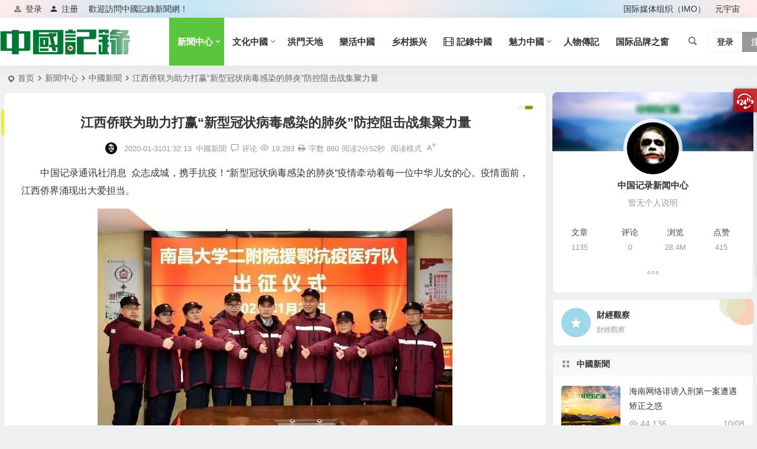

--- FILE ---
content_type: text/html; charset=UTF-8
request_url: https://www.hiknews.com/information/china-news/2020/01/31/13825.html
body_size: 20348
content:
<!DOCTYPE html>
<html lang="zh-Hans">
<head>
<meta charset="UTF-8" />
<meta name="viewport" content="width=device-width, initial-scale=1.0, minimum-scale=1.0">
<meta http-equiv="Cache-Control" content="no-transform" />
<meta http-equiv="Cache-Control" content="no-siteapp" />
<title>江西侨联为助力打赢“新型冠状病毒感染的肺炎”防控阻击战集聚力量 | 中国记录新闻网</title>
<meta name="description" content="中国记录通讯社消息  众志成城，携手抗疫！“新型冠状病毒感染的肺炎”疫情牵动着每一位中华儿女的心。疫情面前，江西侨界涌现出大爱担当。" />
<meta name="keywords" content="" />
<meta property="og:type" content="acticle">
<meta property="og:locale" content="zh-Hans" />
<meta property="og:title" content="江西侨联为助力打赢“新型冠状病毒感染的肺炎”防控阻击战集聚力量" />
<meta property="og:author" content="中国记录新闻中心" />
<meta property="og:image" content="http://www.hiknews.com/wp-content/uploads/2020/03/29934-W020200206379408104936.jpg" />
<meta property="og:site_name" content="中国记录新闻网">
<meta property="og:description" content="中国记录通讯社消息  众志成城，携手抗疫！“新型冠状病毒感染的肺炎”疫情牵动着每一位中华儿女的心。疫情面前，江西侨界涌现出大爱担当。" />
<meta property="og:url" content="https://www.hiknews.com/information/china-news/2020/01/31/13825.html" />
<meta property="og:release_date" content="2020-01-31 01:32:13" />
<link rel="shortcut icon" href="https://www.hiknews.com/wp-content/uploads/2020/03/50-50.png">
<link rel="apple-touch-icon" sizes="114x114" href="https://www.hiknews.com/wp-content/uploads/2020/03/favicon.png" />
<link rel="pingback" href="https://www.hiknews.com/xmlrpc.php">
<meta name='robots' content='max-image-preview:large' />
	<style>img:is([sizes="auto" i], [sizes^="auto," i]) { contain-intrinsic-size: 3000px 1500px }</style>
	
<link rel='stylesheet' id='begin-style-css' href='https://www.hiknews.com/wp-content/themes/begin/style.css?ver=2024/01/11' type='text/css' media='all' />
<link rel='stylesheet' id='be-css' href='https://www.hiknews.com/wp-content/themes/begin/css/be.css?ver=2024/01/11' type='text/css' media='all' />
<link rel='stylesheet' id='dashicons-css' href='https://www.hiknews.com/wp-includes/css/dashicons.min.css?ver=6.8.3' type='text/css' media='all' />
<link rel='stylesheet' id='fonts-css' href='https://www.hiknews.com/wp-content/themes/begin/css/fonts/fonts.css?ver=2024/01/11' type='text/css' media='all' />
<link rel='stylesheet' id='highlight-css' href='https://www.hiknews.com/wp-content/themes/begin/css/highlight.css?ver=2024/01/11' type='text/css' media='all' />
<link rel='stylesheet' id='prettify_normal-css' href='https://www.hiknews.com/wp-content/themes/begin/css/prettify-normal.css?ver=2024/01/11' type='text/css' media='all' />
<link rel='stylesheet' id='be_audio-css' href='https://www.hiknews.com/wp-content/themes/begin/css/player.css?ver=2024/01/11' type='text/css' media='all' />
<script type="text/javascript" src="https://www.hiknews.com/wp-includes/js/jquery/jquery.min.js?ver=3.7.1" id="jquery-core-js"></script>
<script type="text/javascript" src="https://www.hiknews.com/wp-includes/js/jquery/jquery-migrate.min.js?ver=3.4.1" id="jquery-migrate-js"></script>
<script type="text/javascript" src="https://www.hiknews.com/wp-content/themes/begin/js/jquery.lazyload.js?ver=2024/01/11" id="lazyload-js"></script>
<link rel="canonical" href="https://www.hiknews.com/information/china-news/2020/01/31/13825.html" />
<style type="text/css">:root {--be-hover: #056d00;--be-bg-m: #056d00;--be-m-bg: #056d00;--be-bg-blue-r: #056d00;--be-bg-btn: #056d00;--be-shadow-h: #056d00;--be-bg-blue: #056d00;--be-bg-cat: #056d00;--be-bg-hd: #056d00;--be-bg-ht: #056d00;--be-bg-htwo: #056d00;--be-bg-btn-s: #056d00;--be-blue-top: #056d00;--be-bg-ico: #056d00;--be-site-d: #8224e3;--be-hover: #0599fc;--be-blue-top: #0599fc;--be-bg-m: #5bc63d;--be-bg-m-text: #5bc63d;--be-m-bg: #5bc63d;--be-bg-blue-r: #5bc63d;--be-bg-btn: #6fa517;--be-shadow-h: #6fa517;--be-bg-blue: #6fa517;--be-bg-cat: #f75c02;--be-bg-ico: #f75c02;--be-bg-red: #f75c02;--be-bg-ht: #eeee22;--be-bg-htwo: #eeee22;--be-bg-btn-s: #075e1e;--be-main-width: 1400px;--be-main-percent: 99%;}</style><style type="text/css">@media screen and (max-width: 1400px) {#content, .search-wrap, .header-sub, .nav-top, #navigation-top, .bread, .footer-widget, .links-box, .g-col, .links-group #links, .logo-box {width: 97.5%;} #menu-container-o {width: 100%;}}@media screen and (max-width: 1025px) {#content, .search-wrap, .header-sub, .nav-top, #navigation-top, .bread, .footer-widget, .links-box, .g-col, .links-group #links, .logo-box {width: 97.5% !important;}}.header-top {background: linear-gradient(to right, #ffecea, #c4e7f7, #ffecea, #c4e7f7, #ffecea);border-bottom: none;}</style><link rel="icon" href="https://www.hiknews.com/wp-content/uploads/2019/10/cropped-512-32x32.png" sizes="32x32" />
<link rel="icon" href="https://www.hiknews.com/wp-content/uploads/2019/10/cropped-512-192x192.png" sizes="192x192" />
<link rel="apple-touch-icon" href="https://www.hiknews.com/wp-content/uploads/2019/10/cropped-512-180x180.png" />
<meta name="msapplication-TileImage" content="https://www.hiknews.com/wp-content/uploads/2019/10/cropped-512-270x270.png" />

</head>
<body class="wp-singular post-template-default single single-post postid-13825 single-format-standard wp-theme-begin fc40" ontouchstart="">
<script>const SITE_ID = window.location.hostname;if (localStorage.getItem(SITE_ID + '-beNightMode')) {document.body.className += ' night';}</script>
<span class="be-progress"></span>
<div id="page" class="hfeed site copies beaos percent">
<header id="masthead" class="site-header site-header-s nav-full-width">
	<div id="header-main-g" class="header-main-g top-nav-show">
				<nav id="header-top" class="header-top nav-glass">
			<div class="nav-top betip">
			<div id="user-profile">
								<div class="greet-top">
									<div class="user-wel">歡迎訪問中國記錄新聞網！</div>
							</div>
					
	
	<div class="login-reg login-admin">
									<div class="nav-set">
				 	<div class="nav-login">
						<div class="show-layer"><i class="be be-personoutline"></i>登录</div>
					</div>
				</div>
					
					<div class="nav-set">
				 <div class="nav-reg nav-reg-no">
					<a class="hz" href="" rel="external nofollow" target="_blank"><i class="be be-timerauto"></i>注册</a>
				</div>
				<div class="clear"></div>
			</div>
			</div>
</div>
				
	<div class="nav-menu-top-box betip">
		<div class="nav-menu-top">
			<div class="menu-%e9%a1%b6%e9%83%a8%e8%8f%9c%e5%8d%95-container"><ul id="menu-%e9%a1%b6%e9%83%a8%e8%8f%9c%e5%8d%95" class="top-menu"><li id="menu-item-29500" class="menu-item menu-item-type-custom menu-item-object-custom menu-item-29500"><a href="https://www.ngoimo.org">国际媒体组织（IMO）</a></li>
<li id="menu-item-30080" class="menu-item menu-item-type-taxonomy menu-item-object-category menu-item-30080"><a href="https://www.hiknews.com/category/metaverse/">元宇宙</a></li>
</ul></div>		</div>
				</div>
</div>
		</nav>
				<div id="menu-container" class="be-menu-main menu-glass">
			<div id="navigation-top" class="navigation-top menu_c">
				<div class="be-nav-box">
					<div class="be-nav-l">
						<div class="be-nav-logo">
															<div class="logo-site logo-txt">
																
			<a href="https://www.hiknews.com/">
			<img class="begd" src="https://www.hiknews.com/wp-content/uploads/2020/03/220-50.png" title="中国记录新闻网" style="height: 50px;" alt="中国记录新闻网" rel="home">
							<span class="site-name">中国记录新闻网</span>
					</a>
	
								</div>
														</div>

													<div class="be-nav-wrap betip">
								<div id="site-nav-wrap" class="site-nav-main" style="margin-left: 66px">
									<div id="sidr-close">
										<div class="toggle-sidr-close"></div>
									</div>
									<nav id="site-nav" class="main-nav nav-ace">
													<div id="navigation-toggle" class="menu-but bars"><div class="menu-but-box"><div class="heng"></div></div></div>
	
		<div class="menu-%e4%b8%bb%e8%a6%81%e8%8f%9c%e5%8d%95-container"><ul id="menu-%e4%b8%bb%e8%a6%81%e8%8f%9c%e5%8d%95" class="down-menu nav-menu"><li id="menu-item-6" class="menu-item menu-item-type-taxonomy menu-item-object-category current-post-ancestor menu-item-has-children menu-item-6 mega-menu menu-max-col"><a href="https://www.hiknews.com/category/information/">新聞中心</a>
<ul class="sub-menu">
	<li id="menu-item-11" class="menu-item menu-item-type-taxonomy menu-item-object-category current-post-ancestor current-menu-parent current-post-parent menu-item-11 mega-menu menu-max-col"><a href="https://www.hiknews.com/category/information/china-news/">中國新聞</a></li>
	<li id="menu-item-18963" class="menu-item menu-item-type-taxonomy menu-item-object-category menu-item-18963 mega-menu menu-max-col"><a href="https://www.hiknews.com/category/gangao/">港澳新闻</a></li>
	<li id="menu-item-23612" class="menu-item menu-item-type-taxonomy menu-item-object-category menu-item-23612 mega-menu menu-max-col"><a href="https://www.hiknews.com/category/huamei/">华媒联播</a></li>
	<li id="menu-item-23613" class="menu-item menu-item-type-taxonomy menu-item-object-category menu-item-23613 mega-menu menu-max-col"><a href="https://www.hiknews.com/category/qiaojie/">侨界传真</a></li>
	<li id="menu-item-18962" class="menu-item menu-item-type-taxonomy menu-item-object-category menu-item-18962 mega-menu menu-max-col"><a href="https://www.hiknews.com/category/hainan/">海南自贸港</a></li>
	<li id="menu-item-15" class="menu-item menu-item-type-taxonomy menu-item-object-category menu-item-15 mega-menu menu-max-col"><a href="https://www.hiknews.com/category/information/yidaiyilu/">一帶一路</a></li>
	<li id="menu-item-14" class="menu-item menu-item-type-taxonomy menu-item-object-category menu-item-14 mega-menu menu-max-col"><a href="https://www.hiknews.com/category/huanqiu/"><i class="be be-picture"></i><span class="font-text">環球視野</span></a></li>
	<li id="menu-item-9" class="menu-item menu-item-type-taxonomy menu-item-object-category menu-item-9 mega-menu menu-max-col"><a href="https://www.hiknews.com/category/caijing/">財經觀察</a></li>
	<li id="menu-item-10" class="menu-item menu-item-type-taxonomy menu-item-object-category menu-item-10 mega-menu menu-max-col"><a href="https://www.hiknews.com/category/information/rengongzhineng/"><i class="be be-display"></i><span class="font-text">人工智能</span></a></li>
	<li id="menu-item-30081" class="menu-item menu-item-type-taxonomy menu-item-object-category menu-item-30081 mega-menu menu-max-col"><a href="https://www.hiknews.com/category/metaverse/">元宇宙</a></li>
</ul>
</li>
<li id="menu-item-7" class="menu-item menu-item-type-taxonomy menu-item-object-category menu-item-has-children menu-item-7 mega-menu menu-max-col"><a href="https://www.hiknews.com/category/wenhua/">文化中國</a>
<ul class="sub-menu">
	<li id="menu-item-21262" class="menu-item menu-item-type-taxonomy menu-item-object-category menu-item-21262 mega-menu menu-max-col"><a href="https://www.hiknews.com/category/fengmian/">封面人物</a></li>
	<li id="menu-item-21265" class="menu-item menu-item-type-taxonomy menu-item-object-category menu-item-21265 mega-menu menu-max-col"><a href="https://www.hiknews.com/category/feiyichuanren/">非遗传承</a></li>
</ul>
</li>
<li id="menu-item-8" class="menu-item menu-item-type-taxonomy menu-item-object-category menu-item-8 mega-menu menu-max-col"><a href="https://www.hiknews.com/category/hongmen/">洪門天地</a></li>
<li id="menu-item-8682" class="menu-item menu-item-type-taxonomy menu-item-object-category menu-item-8682 mega-menu menu-max-col"><a href="https://www.hiknews.com/category/lohas/">樂活中國</a></li>
<li id="menu-item-21173" class="menu-item menu-item-type-taxonomy menu-item-object-category menu-item-21173 mega-menu menu-max-col"><a href="https://www.hiknews.com/category/xiangcun/">乡村振兴</a></li>
<li id="menu-item-12" class="menu-item menu-item-type-taxonomy menu-item-object-category menu-item-12 mega-menu menu-max-col"><a href="https://www.hiknews.com/category/movie/"><i class="be be-video"></i><span class="font-text">記錄中國</span></a></li>
<li id="menu-item-8681" class="menu-item menu-item-type-taxonomy menu-item-object-category menu-item-has-children menu-item-8681 mega-menu menu-max-col"><a href="https://www.hiknews.com/category/meili/">魅力中國</a>
<ul class="sub-menu">
	<li id="menu-item-28200" class="menu-item menu-item-type-taxonomy menu-item-object-category menu-item-28200 mega-menu menu-max-col"><a href="https://www.hiknews.com/category/tuijie/">中国推介</a></li>
	<li id="menu-item-28199" class="menu-item menu-item-type-taxonomy menu-item-object-category menu-item-28199 mega-menu menu-max-col"><a href="https://www.hiknews.com/category/zhaoshang/">中国招商</a></li>
	<li id="menu-item-33881" class="menu-item menu-item-type-taxonomy menu-item-object-category menu-item-33881 mega-menu menu-max-col"><a href="https://www.hiknews.com/category/gongyi/">公益中国</a></li>
</ul>
</li>
<li id="menu-item-13" class="menu-item menu-item-type-taxonomy menu-item-object-category menu-item-13 mega-menu menu-max-col"><a href="https://www.hiknews.com/category/zhuanji/">人物傳記</a></li>
<li id="menu-item-40715" class="menu-item menu-item-type-taxonomy menu-item-object-category menu-item-40715 mega-menu menu-max-col"><a href="https://www.hiknews.com/category/ibw/">国际品牌之窗</a></li>
</ul></div>
									</nav>

									<div class="clear"></div>

									<div class="sidr-login">
																<div class="mobile-login-but">
				<div class="mobile-login-author-back"><img src="https://www.hiknews.com/wp-content/uploads/2021/06/360-100.jpg" alt="bj"></div>
									<span class="mobile-login show-layer">登录</span>
													 <span class="mobile-login-reg"><a href="">注册</a></span>
				 			</div>
												</div>

								</div>
																</div>
											</div>

					<div class="be-nav-r">
						
																					<span class="nav-search"></span>
													
													<div class="be-nav-login-but betip">
											<div class="menu-login-box">
							<span class="menu-login menu-login-btu nav-ace menu-login-reg-btu"><div id="user-profile">
								<div class="greet-top">
									<div class="user-wel">歡迎訪問中國記錄新聞網！</div>
							</div>
					
	
	<div class="login-reg login-admin">
									<div class="nav-set">
				 	<div class="nav-login">
						<div class="show-layer"><i class="be be-personoutline"></i>登录</div>
					</div>
				</div>
					
					<div class="nav-set">
				 <div class="nav-reg nav-reg-no">
					<a class="hz" href="" rel="external nofollow" target="_blank"><i class="be be-timerauto"></i>注册</a>
				</div>
				<div class="clear"></div>
			</div>
			</div>
</div>
</span>
					</div>
																	</div>
											</div>

					<span class="weibo">
	<wb:follow-button uid="3749132602" width="67" height="24" ></wb:follow-button>
</span>				</div>
				<div class="clear"></div>
			</div>
		</div>
	</div>
	</header>
<div id="search-main" class="search-main">
	<div class="search-box fadeInDown animated">
		<div class="off-search-a"></div>
		<div class="search-area">
			<div class="search-wrap betip">
									<div class="search-tabs">
					<div class="search-item searchwp"><span class="search-wp">站内</span></div>					<div class="search-item searchbaidu"><span class="search-baidu">百度</span></div>					<div class="search-item searchgoogle"><span class="search-google">谷歌</span></div>					<div class="search-item searchbing"><span class="search-bing">必应</span></div>					<div class="search-item searchsogou"><span class="search-sogou">搜狗</span></div>					<div class="search-item search360"><span class="search-360">360</span></div>				</div>
				<div class="clear"></div>
									<div class="search-wp tab-search searchbar">
						<form method="get" id="searchform-so" autocomplete="off" action="https://www.hiknews.com/">
							<span class="search-input">
								<input type="text" value="" name="s" id="so" class="search-focus wp-input" placeholder="输入关键字" required />
								<button type="submit" id="searchsubmit-so" class="sbtu"><i class="be be-search"></i></button>
							</span>
														<div class="clear"></div>
						</form>
					</div>
				
								<div class="search-baidu tab-search searchbar">
					<script>
					function g(formname) {
						var url = "https://www.baidu.com/baidu";
						if (formname.s[1].checked) {
							formname.ct.value = "2097152";
						} else {
							formname.ct.value = "0";
						}
						formname.action = url;
						return true;
					}
					</script>
					<form name="f1" onsubmit="return g(this)" target="_blank" autocomplete="off">
						<span class="search-input">
							<input name=word class="swap_value search-focus baidu-input" placeholder="百度一下" />
							<input name=tn type=hidden value="bds" />
							<input name=cl type=hidden value="3" />
							<input name=ct type=hidden />
							<input name=si type=hidden value="www.hiknews.com" />
							<button type="submit" id="searchbaidu" class="search-close"><i class="be be-baidu"></i></button>
							<input name=s class="choose" type=radio />
							<input name=s class="choose" type=radio checked />
						</span>
					</form>
				</div>
				
									<div class="search-google tab-search searchbar">
						<form method="get" id="googleform" action="https://cse.google.com/cse" target="_blank" autocomplete="off">
							<span class="search-input">
								<input type="text" value="" name="q" id="google" class="search-focus google-input" placeholder="Google" />
								<input type="hidden" name="cx" value="005077649218303215363:ngrflw3nv8m" />
								<input type="hidden" name="ie" value="UTF-8" />
								<button type="submit" id="googlesubmit" class="search-close"><i class="cx cx-google"></i></button>
							</span>
						</form>
					</div>
				
								<div class="search-bing tab-search searchbar">
					<form method="get" id="bingform" action="https://www.bing.com/search" target="_blank" autocomplete="off" >
						<span class="search-input">
							<input type="text" value="" name="q" id="bing" class="search-focus bing-input" placeholder="Bing" />
							<input type="hidden" name="q1" value="site:www.hiknews.com">
							<button type="submit" id="bingsubmit" class="sbtu"><i class="cx cx-bing"></i></button>
						</span>
					</form>
				</div>
				
								<div class="search-360 tab-search searchbar">
					<form action="https://www.so.com/s" target="_blank" id="so360form" autocomplete="off">
						<span class="search-input">
							<input type="text" placeholder="360搜索" name="q" id="so360_keyword" class="search-focus input-360">
							<button type="submit" id="so360_submit" class="search-close"><i class="cx cx-liu"></i></button>
							<input type="hidden" name="ie" value="utf-8">
							<input type="hidden" name="src" value="zz_www.hiknews.com">
							<input type="hidden" name="site" value="www.hiknews.com">
							<input type="hidden" name="rg" value="1">
							<input type="hidden" name="inurl" value="">
						</span>
					</form>
				</div>
				
								<div class="search-sogou tab-search searchbar">
					<form action="https://www.sogou.com/web" target="_blank" name="sogou_queryform" autocomplete="off">
						<span class="search-input">
							<input type="text" placeholder="上网从搜狗开始" name="query" class="search-focus sogou-input">
							<button type="submit" id="sogou_submit" class="search-close" onclick="check_insite_input(document.sogou_queryform, 1)"><i class="cx cx-Sougou"></i></button>
							<input type="hidden" name="insite" value="www.hiknews.com">
						</span>
					</form>
				</div>
								<div class="clear"></div>

									<div class="search-hot-main">
						<div class="recently-searches"><h3 class="searches-title recently-searches-title"><i class="be be-favoriteoutline"></i>热门搜索</h3><ul class="recently-searches"><li class="search-item"><a href="https://www.hiknews.com/?s=admin.php">admin.php</a></li></ul></div>					</div>
												<nav class="search-nav betip">
					<div class="clear"></div>
					<div class="menu-%e6%8a%98%e5%8f%a0%e8%8f%9c%e5%8d%95-container"><ul id="menu-%e6%8a%98%e5%8f%a0%e8%8f%9c%e5%8d%95" class="search-menu"><li id="menu-item-8598" class="menu-item menu-item-type-post_type menu-item-object-page menu-item-8598"><a href="https://www.hiknews.com/blog.html">浏览博客</a></li>
<li id="menu-item-8571" class="menu-item menu-item-type-taxonomy menu-item-object-category current-post-ancestor menu-item-has-children menu-item-8571"><a href="https://www.hiknews.com/category/information/">新聞中心</a>
<ul class="sub-menu">
	<li id="menu-item-8574" class="menu-item menu-item-type-taxonomy menu-item-object-category menu-item-8574"><a href="https://www.hiknews.com/category/caijing/">財經觀察</a></li>
	<li id="menu-item-8573" class="menu-item menu-item-type-taxonomy menu-item-object-category menu-item-8573"><a href="https://www.hiknews.com/category/information/yidaiyilu/">一帶一路</a></li>
	<li id="menu-item-8572" class="menu-item menu-item-type-taxonomy menu-item-object-category current-post-ancestor current-menu-parent current-post-parent menu-item-8572"><a href="https://www.hiknews.com/category/information/china-news/">中國新聞</a></li>
</ul>
</li>
<li id="menu-item-8570" class="menu-item menu-item-type-taxonomy menu-item-object-category menu-item-8570"><a href="https://www.hiknews.com/category/huanqiu/">環球視野</a></li>
<li id="menu-item-8578" class="menu-item menu-item-type-taxonomy menu-item-object-category menu-item-8578"><a href="https://www.hiknews.com/category/information/rengongzhineng/"><i class="be be-display"></i><span class="font-text">人工智能</span></a></li>
<li id="menu-item-8579" class="menu-item menu-item-type-taxonomy menu-item-object-category menu-item-8579"><a href="https://www.hiknews.com/category/wenhua/">文化中國</a></li>
<li id="menu-item-8582" class="menu-item menu-item-type-taxonomy menu-item-object-category menu-item-8582"><a href="https://www.hiknews.com/category/movie/">記錄中國</a></li>
<li id="menu-item-8575" class="menu-item menu-item-type-taxonomy menu-item-object-category menu-item-8575"><a href="https://www.hiknews.com/category/zhuanji/">人物傳記</a></li>
<li id="menu-item-8583" class="menu-item menu-item-type-taxonomy menu-item-object-category menu-item-8583"><a href="https://www.hiknews.com/category/hongmen/">洪門天地</a></li>
</ul></div>										</nav>
								<div class="clear"></div>
			</div>
		</div>
	</div>
	<div class="off-search"></div>
</div>			
						<nav class="bread">
			<div class="be-bread">
				<div class="breadcrumb"><span class="seat"></span><span class="home-text"><a href="https://www.hiknews.com/" rel="bookmark">首页</a></span><span class="home-text"><i class="be be-arrowright"></i></span><span><a href="https://www.hiknews.com/category/information/">新聞中心</a></span><i class="be be-arrowright"></i><span><a href="https://www.hiknews.com/category/information/china-news/">中國新聞</a></span><i class="be be-arrowright"></i><span class="current">江西侨联为助力打赢“新型冠状病毒感染的肺炎”防控阻击战集聚力量</span></div>			</div>
		</nav>
			
					
<div class="header-sub">
	<div id="be-menu-widget" class="be-menu-widget be-menu-widget-4" data-aos=zoom-in>
							<div class="clear"></div>
	</div>
</div>



<nav class="submenu-nav header-sub">
		<div class="clear"></div>
</nav>
			
	<div id="content" class="site-content site-small site-roll">
			<div class="like-left-box fds">
			<div class="like-left fadeInDown animated">			<div class="sharing-box betip" data-aos="zoom-in">
						<a class="be-btn-beshare be-btn-donate use-beshare-donate-btn" rel="external nofollow" data-hover="打赏"><div class="arrow-share"></div></a>	<a class="be-btn-beshare be-btn-like use-beshare-like-btn" data-count="" rel="external nofollow">
		<span class="sharetip bz like-number">
			点赞		</span>
		<div class="triangle-down"></div>
	</a>	<span class="favorite-box show-layer"><a class="be-btn-beshare no-favorite" rel="external nofollow"><span class="like-number sharetip bz">登录收藏</span><div class="triangle-down"></div></a></span>	<a class="be-btn-beshare be-btn-share use-beshare-social-btn" rel="external nofollow" data-hover="分享"><div class="arrow-share"></div></a>			<span class="post-link">https://www.hiknews.com/information/china-news/2020/01/31/13825.html</span>
								<a class="tooltip be-btn-beshare be-btn-link be-btn-link-b use-beshare-link-btn" rel="external nofollow" onclick="myFunction()" onmouseout="outFunc()"><span class="sharetip bz copytip">复制链接</span></a>
			<a class="tooltip be-btn-beshare be-btn-link be-btn-link-l use-beshare-link-btn" rel="external nofollow" onclick="myFunction()" onmouseout="outFunc()"><span class="sharetip bz copytipl">复制链接</span></a>
				<a class="be-btn-beshare be-share-poster use-beshare-poster-btn" rel="external nofollow" data-hover="海报"><div class="arrow-share"></div></a>		</div>
	</div>
		</div>
	
		<div id="primary" class="content-area">

		<main id="main" class="be-main site-main p-em" role="main">

			
				<article id="post-13825" class="post-item post ms">
		
			<header class="entry-header entry-header-c">
												<h1 class="entry-title">江西侨联为助力打赢“新型冠状病毒感染的肺炎”防控阻击战集聚力量</h1>									</header>

		<div class="entry-content">
			
			<div class="begin-single-meta begin-single-meta-c"><span class="meta-author"><span class="meta-author-avatar load"><img alt='中国记录新闻中心' src='[data-uri]' data-original='https://s2.ax1x.com/2019/06/08/VDa45F.jpg' class='avatar avatar-96 photo letter' height='96' width='96'></span><div class="meta-author-box">
	<div class="arrow-up"></div>
	<a href="https://www.hiknews.com/author/xin/" rel="author">
		<div class="meta-author-inf load revery-bg">
			<div class="meta-inf-avatar">
															<img alt='中国记录新闻中心' src='[data-uri]' data-original='https://s2.ax1x.com/2019/06/08/VDa45F.jpg' class='avatar avatar-96 photo letter' height='96' width='96'>												</div>
			<div class="meta-inf-name">中国记录新闻中心</div>
			<div class="meta-inf meta-inf-posts"><span>1135</span><br />文章</div>
			<div class="meta-inf meta-inf-comment"><span>0</span><br />评论</div>
			<div class="clear"></div>
		</div>
	</a>
	<div class="clear"></div>
</div>
</span><span class="single-meta-area"><span class="meta-date"><time datetime="2020-01-31 01:32:13">2020-01-3101:32:13</time></span><span class="meta-cat"><a href="https://www.hiknews.com/category/information/china-news/" rel="category tag">中國新聞</a></span><span class="comment"><a href="https://www.hiknews.com/information/china-news/2020/01/31/13825.html#respond"><i class="be be-speechbubble ri"></i><span class="comment-qa"></span><em>评论</em></a></span><span class="views"><i class="be be-eye ri"></i>19,283</span><span class="print"><a href="javascript:printme()" target="_self" title="打印"><i class="be be-print"></i></a></span><span class="word-time"><span class="word-count">字数 860</span><span class="reading-time">阅读2分52秒</span></span><span class="reading-open">阅读模式</span><span class="fontadd"><i class="dashicons dashicons-editor-textcolor"></i><i class="xico dashicons dashicons-plus-alt2"></i></span></span></div><span class="reading-close"><i class="be be-cross"></i></span><span class="s-hide" title="侧边栏"><span class="off-side"></span></span>
							<div class="single-content">
																<p>中国记录通讯社消息  众志成城，携手抗疫！“新型冠状病毒感染的肺炎”疫情牵动着每一位中华儿女的心。疫情面前，江西侨界涌现出大爱担当。</p>
<p align="center"><img alt="江西侨联为助力打赢“新型冠状病毒感染的肺炎”防控阻击战集聚力量" decoding="async" src="https://www.hiknews.com/wp-content/uploads/2020/03/29934-W020200206379408104936.jpg" alt="" /></p>
<section></section>
<section></section>
<section></section>
<section></section>
<p>1月26日，江西省侨联向全省各级侨联及海内外侨界发出倡议：“一方有难，八方支援”。全省侨联系统干部职工及海内外侨界朋友迅速行动起来，展现海内外侨胞爱国爱乡的赤子情怀，为打赢抗疫防控阻击战，奉献海内外侨界的爱心和力量。</p>
<p>倡议发出后，省政协常委、省侨联副主席、省侨商会会长郑兆国，全国人大代表、中国侨联常委、省侨联副主席于集华，阿根廷华文教育基金会会长刘芳勇，华赣城建集团股份有限公司总裁、省侨商会常务副会长徐鹏，省侨商会副会长、江西福乐园林有限公司董事长涂晓阳，澳门缅华互助会常务副会长洪金乐，以及马来西亚江西商会、加拿大江西同乡会等侨团，王乐勇、戴杰锋、彭建华、魏太辉、万俊清、邹欢、邓玉平、胡喜云、熊伟华、谌跃平、罗年华、秦建东、章志清、淦国亮、龚新华、徐卫东、章峻林、殷红、陈忠、李湘雯、李敦生、李文淑、杨骐等、南侨机工后代等侨界爱心人士，南昌市隆恒针织服装有限公司等侨资企业纷纷响应，共捐款50余万元。此外，泰国中华总商会会董林扬刚捐赠的5万双医用手套，巴拉圭侨胞、美洲勤一股份有限公司董事长蒋菊英捐赠的2万个口罩，菲律宾江西商会会长许俊华捐赠的1.2万个口罩、700只N95口罩、2.7万双医用手套、20桶84消毒液，意大利米兰浙江华人华侨联谊会第一常务副会长林茂风捐赠的1万个医用口罩均已发往疫区。</p>
<p>1月27日，省侨联特聘专家、南昌大学第二附属医院副院长祝新根出任江西首批援助湖北医疗队队长，率江西首批138名医务人员出征援鄂。“作为与湖北山水相连的江西‘表亲’，我们不上，谁上？我们不帮，谁帮？我们相信，万众一心，没有翻不过的山；心手相牵，没有跨不过的坎。”这是祝新根代表江西省援助湖北应对新型冠状病毒感染肺炎医疗队全体成员喊出的“请战书”。祝新根说，援鄂医疗队一定不辱使命，听从指挥，奋力工作，在荆楚大地上，为江西卫生健康事业书写新的荣光。坚决完成任务，平安归来。来源：江西省侨联</p>
				</div>

			
			
								<div class="begin-today rp"><fieldset><legend><h5>历史上的今天</h5></legend><div class="today-date"><div class="today-m">1 月</div><div class="today-d">31</div></div><ul><li><a href="https://www.hiknews.com/information/china-news/2023/01/31/37914.html" target="_blank"><span>2023</span>创新品牌营销新模式，第十一届贵州茶业经济年会将于2月9日开幕</a></li><li><a href="https://www.hiknews.com/hongmen/2022/01/31/41917.html" target="_blank"><span>2022</span>2022年海外侨胞和港澳台同胞新春祝福</a></li><li><a href="https://www.hiknews.com/movie/2022/01/31/29148.html" target="_blank"><span>2022</span>习近平向全国各族人民拜年 祝大家新春愉快</a></li><li><a href="https://www.hiknews.com/huanqiu/2021/01/31/21132.html" target="_blank"><span>2021</span>一起影响世界——中国记录封面人物</a></li><li><a href="https://www.hiknews.com/gangao/2021/01/31/21128.html" target="_blank"><span>2021</span>国务院港澳办：强烈谴责英国的毁约行径</a></li><li><a href="https://www.hiknews.com/information/2021/01/31/21117.html" target="_blank"><span>2021</span>新化县吉庆镇：建设乡村振兴示范片 打造美丽和谐新农村</a></li><li><a href="https://www.hiknews.com/information/2021/01/31/21112.html" target="_blank"><span>2021</span>常德西湖个私协以实际行动践行区委经济工作会议精神</a></li><li><a href="https://www.hiknews.com/information/2021/01/31/21101.html" target="_blank"><span>2021</span>关爱禁毒民警 温暖民警家属</a></li></ul></fieldset></div>	<div class="turn-small"></div>							<div class="sharing-box betip" data-aos="zoom-in">
						<a class="be-btn-beshare be-btn-donate use-beshare-donate-btn" rel="external nofollow" data-hover="打赏"><div class="arrow-share"></div></a>	<a class="be-btn-beshare be-btn-like use-beshare-like-btn" data-count="" rel="external nofollow">
		<span class="sharetip bz like-number">
			点赞		</span>
		<div class="triangle-down"></div>
	</a>	<span class="favorite-box show-layer"><a class="be-btn-beshare no-favorite" rel="external nofollow"><span class="like-number sharetip bz">登录收藏</span><div class="triangle-down"></div></a></span>	<a class="be-btn-beshare be-btn-share use-beshare-social-btn" rel="external nofollow" data-hover="分享"><div class="arrow-share"></div></a>			<span class="post-link">https://www.hiknews.com/information/china-news/2020/01/31/13825.html</span>
								<a class="tooltip be-btn-beshare be-btn-link be-btn-link-b use-beshare-link-btn" rel="external nofollow" onclick="myFunction()" onmouseout="outFunc()"><span class="sharetip bz copytip">复制链接</span></a>
			<a class="tooltip be-btn-beshare be-btn-link be-btn-link-l use-beshare-link-btn" rel="external nofollow" onclick="myFunction()" onmouseout="outFunc()"><span class="sharetip bz copytipl">复制链接</span></a>
				<a class="be-btn-beshare be-share-poster use-beshare-poster-btn" rel="external nofollow" data-hover="海报"><div class="arrow-share"></div></a>		</div>
			
	<div class="content-empty"></div>
		<footer class="single-footer">
		<div class="single-cat-tag"><div class="single-cat">&nbsp;<span class="single-replace">最后更新：2020-3-12</span></div></div>	</footer>

				<div class="clear"></div>
	</div>

	</article>


									<div class="authorbio ms load betip" data-aos=zoom-in>
										<img alt='中国记录新闻中心' src='[data-uri]' data-original='https://s2.ax1x.com/2019/06/08/VDafET.jpg' class='avatar avatar-96 photo letter' height='96' width='96'>							<ul class="spostinfo">
										<li class="reprinted"><a href="https://www.hiknews.com/information/china-news/2020/01/31/13825.html">江西侨联为助力打赢“新型冠状病毒感染的肺炎”防控阻击战集聚力量</a></li>
						<li class="reprinted"></li>
			</ul>
			<div class="clear"></div>
</div>
				
													
				
				<div id="single-widget" class="betip single-widget-2">
	<div class="single-wt" data-aos=zoom-in>
		<aside id="related_post-2" class="widget related_post ms" data-aos="zoom-in"><h3 class="widget-title"><span class="s-icon"></span><span class="title-i"><span></span><span></span><span></span><span></span></span>相关文章</h3>
<div class="post_cat">
			<ul>
		
							<li class="srm"><a href="https://www.hiknews.com/information/china-news/2025/01/04/43506.html" rel="bookmark">粤桂滇黔露营产业文化交流沙龙在中国·东兰坡豪湖露营地胜利召开</a></li>
			
		
							<li class="srm"><a href="https://www.hiknews.com/information/china-news/2024/11/24/43455.html" rel="bookmark">2024年自行车赛，全国479名参赛选手点赞益阳环境优美</a></li>
			
		
							<li class="srm"><a href="https://www.hiknews.com/information/china-news/2024/10/20/43400.html" rel="bookmark">贵州从江县：“乡约村光大道”周赛才艺比拼，尽显民族文化魅力</a></li>
			
		
							<li class="srm"><a href="https://www.hiknews.com/information/china-news/2024/10/20/43397.html" rel="bookmark">聚焦建筑业未来，助力人才培养——商学院举办工程管理新生专业教育讲座</a></li>
			
		
							<li class="srm"><a href="https://www.hiknews.com/information/china-news/2024/10/19/43377.html" rel="bookmark">金秋盛放，艺术之光——杨小吾画展开幕式暨书画集首发式璀璨启幕</a></li>
			
			</ul>
</div>

<div class="clear"></div></aside><aside id="hot_post_img-2" class="widget hot_post_img ms" data-aos="zoom-in"><h3 class="widget-title"><span class="s-icon"></span><span class="title-i"><span></span><span></span><span></span><span></span></span>热门文章</h3>
<div id="hot_post_widget" class="widget-li-icon">
<div id="hot_post_widget" class="widget-li-icon">
			<ul class="widget-ul-hot hot-icon">
						    <li class="srm"><span class='li-icon li-icon-1'>1</span><a href="https://www.hiknews.com/caijing/2024/03/06/43097.html">宁波氧誉引领技术创新 打造负离子微压氧舱行业新标杆</a></li><li class="srm"><span class='li-icon li-icon-2'>2</span><a href="https://www.hiknews.com/wenhua/2023/06/08/42195.html">央媒头条｜让中华文明在民族复兴中焕发新活力</a></li><li class="srm"><span class='li-icon li-icon-3'>3</span><a href="https://www.hiknews.com/information/china-news/2023/05/21/41553.html">“5.21”国际茶日暨颁奖仪式在宁波和邦大厦隆重举行</a></li><li class="srm"><span class='li-icon li-icon-4'>4</span><a href="https://www.hiknews.com/metaverse/2023/05/11/41174.html">《2022中国元宇宙产业指数研究报告》一书出版发行</a></li><li class="srm"><span class='li-icon li-icon-5'>5</span><a href="https://www.hiknews.com/information/yidaiyilu/2023/05/18/41482.html">2023中东欧服务贸易国际论坛在宁波举行</a></li>							</ul>
</div>

<div class="clear"></div></aside>	</div>
			<div class="clear"></div>
</div>

						
			<div class="slider-rolling-box ms betip" data-aos=zoom-in>
			<div id="slider-rolling" class="owl-carousel be-rolling single-rolling">
									<div id="post-43506" class="post-item-list post scrolling-img">
						<div class="scrolling-thumbnail"><a class="sc" rel="bookmark" href="https://www.hiknews.com/information/china-news/2025/01/04/43506.html"><img src="https://www.hiknews.com/wp-content/themes/begin/prune.php?src=https://www.hiknews.com/wp-content/uploads/2025/01/20250104013258-267f0.jpeg&w=280&h=210&a=&zc=1" alt="粤桂滇黔露营产业文化交流沙龙在中国·东兰坡豪湖露营地胜利召开" width="280" height="210"></a></div>
						<div class="clear"></div>
						<h2 class="grid-title over"><a href="https://www.hiknews.com/information/china-news/2025/01/04/43506.html" target="_blank" rel="bookmark">粤桂滇黔露营产业文化交流沙龙在中国·东兰坡豪湖露营地胜利召开</a></h2>						<div class="clear"></div>
					</div>
									<div id="post-43455" class="post-item-list post scrolling-img">
						<div class="scrolling-thumbnail"><a class="sc" rel="bookmark" href="https://www.hiknews.com/information/china-news/2024/11/24/43455.html"><img src="https://www.hiknews.com/wp-content/themes/begin/prune.php?src=https://www.hiknews.com/wp-content/uploads/2024/11/2024112411204742.png&w=280&h=210&a=&zc=1" alt="2024年自行车赛，全国479名参赛选手点赞益阳环境优美" width="280" height="210"></a></div>
						<div class="clear"></div>
						<h2 class="grid-title over"><a href="https://www.hiknews.com/information/china-news/2024/11/24/43455.html" target="_blank" rel="bookmark">2024年自行车赛，全国479名参赛选手点赞益阳环境优美</a></h2>						<div class="clear"></div>
					</div>
									<div id="post-43400" class="post-item-list post scrolling-img">
						<div class="scrolling-thumbnail"><a class="sc" rel="bookmark" href="https://www.hiknews.com/information/china-news/2024/10/20/43400.html"><img src="https://www.hiknews.com/wp-content/themes/begin/prune.php?src=https://www.hiknews.com/wp-content/uploads/2024/10/20241020150251-a17ea.jpeg&w=280&h=210&a=&zc=1" alt="贵州从江县：“乡约村光大道”周赛才艺比拼，尽显民族文化魅力" width="280" height="210"></a></div>
						<div class="clear"></div>
						<h2 class="grid-title over"><a href="https://www.hiknews.com/information/china-news/2024/10/20/43400.html" target="_blank" rel="bookmark">贵州从江县：“乡约村光大道”周赛才艺比拼，尽显民族文化魅力</a></h2>						<div class="clear"></div>
					</div>
									<div id="post-43397" class="post-item-list post scrolling-img">
						<div class="scrolling-thumbnail"><a class="sc" rel="bookmark" href="https://www.hiknews.com/information/china-news/2024/10/20/43397.html"><img src="https://www.hiknews.com/wp-content/themes/begin/prune.php?src=https://www.hiknews.com/wp-content/uploads/2024/10/20241020071744-6866b.jpeg&w=280&h=210&a=&zc=1" alt="聚焦建筑业未来，助力人才培养——商学院举办工程管理新生专业教育讲座" width="280" height="210"></a></div>
						<div class="clear"></div>
						<h2 class="grid-title over"><a href="https://www.hiknews.com/information/china-news/2024/10/20/43397.html" target="_blank" rel="bookmark">聚焦建筑业未来，助力人才培养——商学院举办工程管理新生专业教育讲座</a></h2>						<div class="clear"></div>
					</div>
									<div id="post-43377" class="post-item-list post scrolling-img">
						<div class="scrolling-thumbnail"><a class="sc" rel="bookmark" href="https://www.hiknews.com/information/china-news/2024/10/19/43377.html"><img src="https://www.hiknews.com/wp-content/themes/begin/prune.php?src=https://www.hiknews.com/wp-content/uploads/2024/10/20241019182736-436fe.jpeg&w=280&h=210&a=&zc=1" alt="金秋盛放，艺术之光——杨小吾画展开幕式暨书画集首发式璀璨启幕" width="280" height="210"></a></div>
						<div class="clear"></div>
						<h2 class="grid-title over"><a href="https://www.hiknews.com/information/china-news/2024/10/19/43377.html" target="_blank" rel="bookmark">金秋盛放，艺术之光——杨小吾画展开幕式暨书画集首发式璀璨启幕</a></h2>						<div class="clear"></div>
					</div>
									<div id="post-43282" class="post-item-list post scrolling-img">
						<div class="scrolling-thumbnail"><a class="sc" rel="bookmark" href="https://www.hiknews.com/information/china-news/2024/10/14/43282.html"><img src="https://www.hiknews.com/wp-content/themes/begin/prune.php?src=https://www.hiknews.com/wp-content/uploads/2024/10/20241014095955-413e7.jpeg&w=280&h=210&a=&zc=1" alt="贵州从江县：“乡约村光大道”周赛才艺比拼，点亮十月激情" width="280" height="210"></a></div>
						<div class="clear"></div>
						<h2 class="grid-title over"><a href="https://www.hiknews.com/information/china-news/2024/10/14/43282.html" target="_blank" rel="bookmark">贵州从江县：“乡约村光大道”周赛才艺比拼，点亮十月激情</a></h2>						<div class="clear"></div>
					</div>
									<div id="post-43224" class="post-item-list post scrolling-img">
						<div class="scrolling-thumbnail"><a class="sc" rel="bookmark" href="https://www.hiknews.com/information/china-news/2024/10/03/43224.html"><img src="https://www.hiknews.com/wp-content/themes/begin/prune.php?src=https://www.hiknews.com/wp-content/uploads/2024/10/20241003224709-6e78c.jpeg&w=280&h=210&a=&zc=1" alt="山歌唱响，共庆华诞——2024中国·从江第四届乡约乡见乡村音乐节举行" width="280" height="210"></a></div>
						<div class="clear"></div>
						<h2 class="grid-title over"><a href="https://www.hiknews.com/information/china-news/2024/10/03/43224.html" target="_blank" rel="bookmark">山歌唱响，共庆华诞——2024中国·从江第四届乡约乡见乡村音乐节举行</a></h2>						<div class="clear"></div>
					</div>
									<div id="post-43213" class="post-item-list post scrolling-img">
						<div class="scrolling-thumbnail"><a class="sc" rel="bookmark" href="https://www.hiknews.com/information/china-news/2024/10/03/43213.html"><img src="https://www.hiknews.com/wp-content/themes/begin/prune.php?src=https://www.hiknews.com/wp-content/uploads/2024/10/20241003223957-3465f.jpeg&w=280&h=210&a=&zc=1" alt="2024“神秘从江·激情国庆”岜小沙男子篮球公开赛：一场体育与文化的盛宴！" width="280" height="210"></a></div>
						<div class="clear"></div>
						<h2 class="grid-title over"><a href="https://www.hiknews.com/information/china-news/2024/10/03/43213.html" target="_blank" rel="bookmark">2024“神秘从江·激情国庆”岜小沙男子篮球公开赛：一场体育与文化的盛宴！</a></h2>						<div class="clear"></div>
					</div>
									<div id="post-43193" class="post-item-list post scrolling-img">
						<div class="scrolling-thumbnail"><a class="sc" rel="bookmark" href="https://www.hiknews.com/information/china-news/2024/10/02/43193.html"><img src="https://www.hiknews.com/wp-content/themes/begin/prune.php?src=https://www.hiknews.com/wp-content/uploads/2024/10/20241002142802-1c71a.jpeg&w=280&h=210&a=&zc=1" alt="礼赞新中国，奋进新时代：贵州巧丫丫食品有限公司的温暖行动" width="280" height="210"></a></div>
						<div class="clear"></div>
						<h2 class="grid-title over"><a href="https://www.hiknews.com/information/china-news/2024/10/02/43193.html" target="_blank" rel="bookmark">礼赞新中国，奋进新时代：贵州巧丫丫食品有限公司的温暖行动</a></h2>						<div class="clear"></div>
					</div>
									<div id="post-43136" class="post-item-list post scrolling-img">
						<div class="scrolling-thumbnail"><a class="sc" rel="bookmark" href="https://www.hiknews.com/information/china-news/2024/07/05/43136.html"><img src="https://www.hiknews.com/wp-content/themes/begin/prune.php?src=https://www.hiknews.com/wp-content/uploads/2024/07/2024070507172790.png&w=280&h=210&a=&zc=1" alt="新化县自然资源局上渡街道自然资源所：闻汛而动 筑牢防汛防灾安全堤" width="280" height="210"></a></div>
						<div class="clear"></div>
						<h2 class="grid-title over"><a href="https://www.hiknews.com/information/china-news/2024/07/05/43136.html" target="_blank" rel="bookmark">新化县自然资源局上渡街道自然资源所：闻汛而动 筑牢防汛防灾安全堤</a></h2>						<div class="clear"></div>
					</div>
											</div>

			<div class="slider-rolling-lazy ajax-owl-loading srfl-5">
									<div id="post-43506" class="post-item-list post scrolling-img">
						<div class="scrolling-thumbnail"><a class="sc" rel="bookmark" href="https://www.hiknews.com/information/china-news/2025/01/04/43506.html"><img src="https://www.hiknews.com/wp-content/themes/begin/prune.php?src=https://www.hiknews.com/wp-content/uploads/2025/01/20250104013258-267f0.jpeg&w=280&h=210&a=&zc=1" alt="粤桂滇黔露营产业文化交流沙龙在中国·东兰坡豪湖露营地胜利召开" width="280" height="210"></a></div>
						<div class="clear"></div>
						<h2 class="grid-title over"><a href="#">加载中...</a></h2>
						<div class="clear"></div>
					</div>
												</div>

						</div>
		
															<div class="related-article">
	<div class="relat-post betip">				<article id="post-43506" class="post-item-list post ms doclose post-default " data-aos=zoom-in>
	
			<figure class="thumbnail">
				<span class="load"><a class="sc" rel="bookmark" href="https://www.hiknews.com/information/china-news/2025/01/04/43506.html"><img src="" data-original="https://www.hiknews.com/wp-content/themes/begin/prune.php?src=https://www.hiknews.com/wp-content/uploads/2025/01/20250104013258-267f0.jpeg&w=280&h=210&a=&zc=1" alt="粤桂滇黔露营产业文化交流沙龙在中国·东兰坡豪湖露营地胜利召开" width="280" height="210"></a></span>				<span class="cat"><a href="https://www.hiknews.com/category/information/china-news/">中國新聞</a></span>
			</figure>

			<div class="post-area">
				<header class="entry-header">
					<h2 class="entry-title"><a href="https://www.hiknews.com/information/china-news/2025/01/04/43506.html" target="_blank" rel="bookmark">粤桂滇黔露营产业文化交流沙龙在中国·东兰坡豪湖露营地胜利召开</a></h2>				</header>
				<div class="entry-content">
					<div class="archive-content">
						中国记录通讯社东兰消息：2025年1月1日下午3点30分，新年伊始，万象更新。在美丽的坡豪湖畔，随着“2025中国·东兰坡豪湖露营地启动仪式”盛大启幕，一场别开生面的粤桂滇黔露营产业文化交流沙龙胜利召...					</div>
					<span class="title-l"></span>					<span class="entry-meta vr">
						<span class="date"><time datetime="2025-01-04 01:32:57">01月04日</time></span><span class="views"><i class="be be-eye ri"></i>1,531</span><span class="comment"><a href="https://www.hiknews.com/information/china-news/2025/01/04/43506.html#respond"><span class="no-comment"><i class="be be-speechbubble ri"></i>评论</span></a></span><span class="post-tag"></span>					</span>
											<span class="title-l"></span>									</div>
				<div class="clear"></div>
			</div>
		</article>
	
					<article id="post-43455" class="post-item-list post ms doclose post-default " data-aos=zoom-in>
	
			<figure class="thumbnail">
				<span class="load"><a class="sc" rel="bookmark" href="https://www.hiknews.com/information/china-news/2024/11/24/43455.html"><img src="" data-original="https://www.hiknews.com/wp-content/themes/begin/prune.php?src=https://www.hiknews.com/wp-content/uploads/2024/11/2024112411204742.png&w=280&h=210&a=&zc=1" alt="2024年自行车赛，全国479名参赛选手点赞益阳环境优美" width="280" height="210"></a></span>				<span class="cat"><a href="https://www.hiknews.com/category/information/china-news/">中國新聞</a></span>
			</figure>

			<div class="post-area">
				<header class="entry-header">
					<h2 class="entry-title"><a href="https://www.hiknews.com/information/china-news/2024/11/24/43455.html" target="_blank" rel="bookmark">2024年自行车赛，全国479名参赛选手点赞益阳环境优美</a></h2>				</header>
				<div class="entry-content">
					<div class="archive-content">
						中国记录新闻网湖南益阳11月24日讯（通讯员 曹国军 宋定）11月24日，2024年湖南省益阳自行车赛在赫山区鱼形山红枫大道举行，全国479名选手参赛，绿色骑行快乐生活,享受运动的乐趣，绽放运动激情,...					</div>
					<span class="title-l"></span>					<span class="entry-meta vr">
						<span class="date"><time datetime="2024-11-24 19:22:53">11月24日</time></span><span class="views"><i class="be be-eye ri"></i>1,345</span><span class="comment"><a href="https://www.hiknews.com/information/china-news/2024/11/24/43455.html#respond"><span class="no-comment"><i class="be be-speechbubble ri"></i>评论</span></a></span><span class="post-tag"></span>					</span>
											<span class="title-l"></span>									</div>
				<div class="clear"></div>
			</div>
		</article>
	
					<article id="post-43400" class="post-item-list post ms doclose post-default " data-aos=zoom-in>
	
			<figure class="thumbnail">
				<span class="load"><a class="sc" rel="bookmark" href="https://www.hiknews.com/information/china-news/2024/10/20/43400.html"><img src="" data-original="https://www.hiknews.com/wp-content/themes/begin/prune.php?src=https://www.hiknews.com/wp-content/uploads/2024/10/20241020150251-a17ea.jpeg&w=280&h=210&a=&zc=1" alt="贵州从江县：“乡约村光大道”周赛才艺比拼，尽显民族文化魅力" width="280" height="210"></a></span>				<span class="cat"><a href="https://www.hiknews.com/category/information/china-news/">中國新聞</a></span>
			</figure>

			<div class="post-area">
				<header class="entry-header">
					<h2 class="entry-title"><a href="https://www.hiknews.com/information/china-news/2024/10/20/43400.html" target="_blank" rel="bookmark">贵州从江县：“乡约村光大道”周赛才艺比拼，尽显民族文化魅力</a></h2>				</header>
				<div class="entry-content">
					<div class="archive-content">
						中国记录通讯社贵州消息：10月19日晚，从江县銮里大道的周末大舞台，在夜幕下显得尤为璀璨夺目。当晚，“乡约村光大道”的十月份第二场周赛在此热烈开演，现场气氛热闹非凡。这场比赛汇聚了来自县内各乡镇的5位...					</div>
					<span class="title-l"></span>					<span class="entry-meta vr">
						<span class="date"><time datetime="2024-10-20 15:02:50">10月20日</time></span><span class="views"><i class="be be-eye ri"></i>1,165</span><span class="comment"><a href="https://www.hiknews.com/information/china-news/2024/10/20/43400.html#respond"><span class="no-comment"><i class="be be-speechbubble ri"></i>评论</span></a></span><span class="post-tag"></span>					</span>
											<span class="title-l"></span>									</div>
				<div class="clear"></div>
			</div>
		</article>
	
					<article id="post-43397" class="post-item-list post ms doclose post-default " data-aos=zoom-in>
	
			<figure class="thumbnail">
				<span class="load"><a class="sc" rel="bookmark" href="https://www.hiknews.com/information/china-news/2024/10/20/43397.html"><img src="" data-original="https://www.hiknews.com/wp-content/themes/begin/prune.php?src=https://www.hiknews.com/wp-content/uploads/2024/10/20241020071744-6866b.jpeg&w=280&h=210&a=&zc=1" alt="聚焦建筑业未来，助力人才培养——商学院举办工程管理新生专业教育讲座" width="280" height="210"></a></span>				<span class="cat"><a href="https://www.hiknews.com/category/information/china-news/">中國新聞</a></span>
			</figure>

			<div class="post-area">
				<header class="entry-header">
					<h2 class="entry-title"><a href="https://www.hiknews.com/information/china-news/2024/10/20/43397.html" target="_blank" rel="bookmark">聚焦建筑业未来，助力人才培养——商学院举办工程管理新生专业教育讲座</a></h2>				</header>
				<div class="entry-content">
					<div class="archive-content">
						中国记录通讯社常熟消息：为深入贯彻落实国家关于加强高等教育内涵式发展的要求，进一步提升人才培养质量，商学院工程管理专业于10月14日举办了2024级新生专业教育讲座，会议采用线上形式进行。本次讲座邀请...					</div>
					<span class="title-l"></span>					<span class="entry-meta vr">
						<span class="date"><time datetime="2024-10-20 07:17:43">10月20日</time></span><span class="views"><i class="be be-eye ri"></i>1,215</span><span class="comment"><a href="https://www.hiknews.com/information/china-news/2024/10/20/43397.html#respond"><span class="no-comment"><i class="be be-speechbubble ri"></i>评论</span></a></span><span class="post-tag"></span>					</span>
											<span class="title-l"></span>									</div>
				<div class="clear"></div>
			</div>
		</article>
	
		<div class="clear"></div></div>	<div class="clear"></div>
</div>
<div class="domargin"></div>									
				<nav class="post-nav-img betip" data-aos=zoom-in>
					<div class="nav-img-box post-previous-box ms">
					<figure class="nav-thumbnail"><span class="load"><a class="sc" rel="bookmark" href="https://www.hiknews.com/information/2020/01/30/12067.html"><img src="" data-original="https://www.hiknews.com/wp-content/themes/begin/prune.php?src=http://www.hiknews.com/wp-content/uploads/2020/01/微信图片_20200130213948.png&w=280&h=210&a=&zc=1" alt="新化县大熊山林场：疫情防控、火灾扑灭两不误，确保人民群众生命财产安全" width="280" height="210"></a></span></figure>
					<a href="https://www.hiknews.com/information/2020/01/30/12067.html">
						<div class="nav-img post-previous-img">
							<div class="post-nav">上一篇</div>
							<div class="nav-img-t">新化县大熊山林场：疫情防控、火灾扑灭两不误，确保人民群众生命财产安全</div>
						</div>
					</a>
				</div>
								<div class="nav-img-box post-next-box ms">
					<figure class="nav-thumbnail"><div class="thumbs-b lazy"><a class="thumbs-back sc" rel="bookmark" href="https://www.hiknews.com/huanqiu/2020/01/31/12121.html" data-src="http://www.situnews.com/wp-content/uploads/2020/01/1-39.jpg"></a></div></span></figure>
					<a href="https://www.hiknews.com/huanqiu/2020/01/31/12121.html">
						<div class="nav-img post-next-img">
							<div class="post-nav">下一篇</div>
							<div class="nav-img-t">2020 法国米其林指南亮点集合</div>
						</div>
					</a>
				</div>
							<div class="clear"></div>
</nav>

				
					
	
<!-- 引用 -->

<div id="comments" class="comments-area">
	
	
			<div class="scroll-comments"></div>
		<div id="respond" class="comment-respond ms" data-aos=zoom-in>
							<form action="https://www.hiknews.com/wp-comments-post.php" method="post" id="commentform">
											<div class="comment-user-inf">
															<div class="user-avatar load">
																		<img alt="匿名" src="[data-uri]" data-original="https://s2.ax1x.com/2019/06/08/VDahUU.jpg">
								</div>
														<div class="comment-user-inc">
																	<h3 id="reply-title" class="comment-reply-title"><span>发表评论</span></h3>
																<span class="comment-user-name">匿名网友</span>
							</div>
						</div>
					
					
											<div class="gravatar-apply">
							<a href="https://cn.gravatar.com/" rel="external nofollow" target="_blank" title="申请头像"></a>						</div>
					
					<div class="comment-form-comment">
													<textarea id="comment" class="dah" name="comment" rows="4" tabindex="30" placeholder="赠人玫瑰，手留余香..." onfocus="this.placeholder=''" onblur="this.placeholder='赠人玫瑰，手留余香...'"></textarea>
												<div class="comment-tool">
							<a class="tool-img comment-tool-btn dahy" href='javascript:embedImage();' title="图片"><i class="icon-img"></i><i class="be be-picture"></i></a>							<a class="emoji comment-tool-btn dahy" href="" title="表情"><i class="be be-insertemoticon"></i></a>							<span class="pre-button" title="代码高亮"><span class="dashicons dashicons-editor-code"></span></span>															<div class="emoji-box">
									<script type="text/javascript">
function grin(obj) { 
	var val = document.getElementById('comment').value; 
	document.getElementById('comment').value = val + " " + obj + " "; 
}
</script>
<a href="javascript:grin(':?:')"><img src="https://www.hiknews.com/wp-content/themes/begin/img/smilies/icon_question.gif" alt=":?:" title="疑问"></a>
<a href="javascript:grin(':razz:')"><img src="https://www.hiknews.com/wp-content/themes/begin/img/smilies/icon_razz.gif" alt=":razz:" title="调皮"></a>
<a href="javascript:grin(':sad:')"><img src="https://www.hiknews.com/wp-content/themes/begin/img/smilies/icon_sad.gif" alt=":sad:" title="难过"></a>
<a href="javascript:grin(':evil:')"><img src="https://www.hiknews.com/wp-content/themes/begin/img/smilies/icon_evil.gif" alt=":evil:" title="抠鼻"></a>
<a href="javascript:grin(':!:')"><img src="https://www.hiknews.com/wp-content/themes/begin/img/smilies/icon_exclaim.gif" alt=":!:" title="吓"></a>
<a href="javascript:grin(':smile:')"><img src="https://www.hiknews.com/wp-content/themes/begin/img/smilies/icon_smile.gif" alt=":smile:" title="微笑"></a>
<a href="javascript:grin(':oops:')"><img src="https://www.hiknews.com/wp-content/themes/begin/img/smilies/icon_redface.gif" alt=":oops:" title="憨笑"></a>
<a href="javascript:grin(':grin:')"><img src="https://www.hiknews.com/wp-content/themes/begin/img/smilies/icon_biggrin.gif" alt=":grin:" title="坏笑"></a>
<a href="javascript:grin(':eek:')"><img src="https://www.hiknews.com/wp-content/themes/begin/img/smilies/icon_surprised.gif" alt=":eek:" title="惊讶"></a>
<a href="javascript:grin(':shock:')"><img src="https://www.hiknews.com/wp-content/themes/begin/img/smilies/icon_eek.gif" alt=":shock:" title="发呆"></a>
<a href="javascript:grin(':???:')"><img src="https://www.hiknews.com/wp-content/themes/begin/img/smilies/icon_confused.gif" alt=":???:" title="撇嘴"></a>
<a href="javascript:grin(':cool:')"><img src="https://www.hiknews.com/wp-content/themes/begin/img/smilies/icon_cool.gif" alt=":cool:" title="大兵"></a>
<a href="javascript:grin(':lol:')"><img src="https://www.hiknews.com/wp-content/themes/begin/img/smilies/icon_lol.gif" alt=":lol:" title="偷笑"></a>
<a href="javascript:grin(':mad:')"><img src="https://www.hiknews.com/wp-content/themes/begin/img/smilies/icon_mad.gif" alt=":mad:" title="咒骂"></a>
<a href="javascript:grin(':twisted:')"><img src="https://www.hiknews.com/wp-content/themes/begin/img/smilies/icon_twisted.gif" alt=":twisted:" title="发怒"></a>
<a href="javascript:grin(':roll:')"><img src="https://www.hiknews.com/wp-content/themes/begin/img/smilies/icon_rolleyes.gif" alt=":roll:" title="白眼"></a>
<a href="javascript:grin(':wink:')"><img src="https://www.hiknews.com/wp-content/themes/begin/img/smilies/icon_wink.gif" alt=":wink:" title="鼓掌"></a>
<a href="javascript:grin(':idea:')"><img src="https://www.hiknews.com/wp-content/themes/begin/img/smilies/icon_idea.gif" alt=":idea:" title="酷"></a>
<a href="javascript:grin(':arrow:')"><img src="https://www.hiknews.com/wp-content/themes/begin/img/smilies/icon_arrow.gif" alt=":arrow:" title="擦汗"></a>
<a href="javascript:grin(':neutral:')"><img src="https://www.hiknews.com/wp-content/themes/begin/img/smilies/icon_neutral.gif" alt=":neutral:" title="亲亲"></a>
<a href="javascript:grin(':cry:')"><img src="https://www.hiknews.com/wp-content/themes/begin/img/smilies/icon_cry.gif" alt=":cry:" title="大哭"></a>
<a href="javascript:grin(':mrgreen:')"><img src="https://www.hiknews.com/wp-content/themes/begin/img/smilies/icon_mrgreen.gif" alt=":mrgreen:" title="呲牙"></a>								</div>
																						<div class="add-img-box">
									<div class="add-img-main">
										<div><textarea class="img-url dah" rows="3" placeholder="图片地址" value=" + "></textarea></div>
										<div class="add-img-but dah">确定</div>
										<span class="arrow-down"></span>
									</div>
								</div>
													</div>
					</div>

											<div class="comment-info-area author-form">
							<div id="comment-author-info" class="comment-info">
								<p class="comment-form-author pcd">
									<label class="dah" for="author">昵称</label>
									<input type="text" name="author" id="author" class="commenttext dah" value="" tabindex="31" required="required" />
									<span class="required"><i class="cx cx-gerenzhongxin-m"></i></span>
								</p>
																	<p class="comment-form-email pcd">
										<label class="dah" for="email">邮箱</label>
										<input type="text" name="email" id="email" class="commenttext dah" value="" tabindex="32" required="required" />
										<span class="required"><i class="dashicons dashicons-email"></i></span>
									</p>

																			<p class="comment-form-url pcd pcd-url">
											<label class="dah" for="url">网址</label>
											<input type="text" name="url" id="url" class="commenttext dah" value="" tabindex="33" />
											<span class="required"><i class="dashicons dashicons-admin-site"></i></span>
										</p>
																								</div>
						</div>
													<p class="comment-form-url">
								<label class="dah no-label" for="url">Address
									<input type="text" id="address" class="dah address" name="address" placeholder="">
								</label>
							</p>
											
					<p class="form-submit">
													<button type="button" class="button-primary">提交</button>
												<span class="cancel-reply"><a rel="nofollow" id="cancel-comment-reply-link" href="/information/china-news/2020/01/31/13825.html#respond" style="display:none;">取消</a></span>
					</p>

						<div class="slidercaptcha-box">
		<div class="bec-slidercaptcha bec-card">
			<div class="becclose"></div>
			<div class="refreshimg"></div>
			<div class="bec-card-header">
				<span>拖动滑块以完成验证</span>
			</div>
			<div class="bec-card-body"><div data-heading="拖动滑块以完成验证" data-slider="向右滑动完成拼图" data-tryagain="请再试一次" data-form="login" class="bec-captcha"></div></div>
		</div>
	</div>
	
					<input type='hidden' name='comment_post_ID' value='13825' id='comment_post_ID' />
<input type='hidden' name='comment_parent' id='comment_parent' value='0' />
				</form>

	 				</div>
	
	
</div>

			
		</main>
	</div>

<div id="sidebar" class="widget-area all-sidebar">

	
			<aside id="about_author-2" class="widget about_author ms" data-aos="zoom-in">
<div id="about_author_widget">
	<div class="author-meta-box">
					<div class="author-back" style="background-image: url('https://www.hiknews.com/wp-content/uploads/2021/06/350-100.jpg');"></div>
				<div class="author-meta">
							<div class="author-avatar">
					<div class="author-avatar-box load">
													<img alt='中国记录新闻中心' src='[data-uri]' data-original='https://s2.ax1x.com/2019/06/08/VDa45F.jpg' class='avatar avatar-96 photo letter' height='96' width='96'>												<div class="clear"></div>
					</div>
				</div>
						<h4 class="author-the">中国记录新闻中心</h4>
							<div class="the-role the-role2 ease">本站编辑</div>						<div class="clear"></div>
		</div>
		<div class="clear"></div>
		<div class="author-th">
							<div class="author-description">暂无个人说明</div>
				
							<div class="feed-about-box">
					
					
									</div>
			
							<div class="author-th-inf">
					<div class="author-n author-nickname">文章<br /><span>1135</span></div>					<div class="author-n">评论<br /><span>0</span></div>					<div class="author-n">浏览<br /><span>28.4M</span></div>					<div class="author-n author-th-views">点赞<br /><span>415</span></div>				</div>
						<div class="author-m"><a href="https://www.hiknews.com/author/xin/"><i class="be be-more"></i></a></div>
			<div class="clear"></div>
		</div>
	<div class="clear"></div>
	</div>
</div>

<div class="clear"></div></aside><aside id="widget_cover-3" class="widget widget_cover ms" data-aos="zoom-in">
<div class="widget-cat-cover">
				<div class="cat-rec-widget">
			<div class="cat-rec-main">
									<a href="https://www.hiknews.com/category/caijing/" rel="bookmark">
						<div class="cat-rec-content ms" data-aos=zoom-in>
							<div class="cat-rec lazy cat-rec-ico-img">
																																						<i class="cat-rec-icon fd be be-star"></i>																																		</div>
							<h4 class="cat-rec-title">財經觀察</h4>
															<div class="cat-rec-des"><p>財經觀察</p>
</div>
														<div class="rec-adorn-s"></div><div class="rec-adorn-x"></div>
							<div class="clear"></div>
						</div>
					</a>
							</div>
		</div>
	</div>

<div class="clear"></div></aside><aside id="same_post-2" class="widget same_post ms" data-aos="zoom-in"><h3 class="widget-title"><span class="title-i"><span></span><span></span><span></span><span></span></span>中國新聞</h3>
<div class="new_cat">
	<ul>
											<li class="cat-title">
				<span class="thumbnail">
					<span class="load"><a class="sc" rel="bookmark" href="https://www.hiknews.com/information/china-news/2014/10/08/12949.html"><img src="" data-original="https://www.hiknews.com/wp-content/uploads/2021/02/320-240-4.jpg" alt="海南网络诽谤入刑第一案遭遇矫正之惑" width="280" height="210"></a></span>				</span>
				<span class="new-title"><a href="https://www.hiknews.com/information/china-news/2014/10/08/12949.html" rel="bookmark">海南网络诽谤入刑第一案遭遇矫正之惑</a></span>
					<span class="date"><time datetime="2014-10-08 09:32:31">10/08</time></span>
				<span class="views"><i class="be be-eye ri"></i>44,136</span>			</li>
			
									<li class="cat-title">
				<span class="thumbnail">
					<span class="load"><a class="sc" rel="bookmark" href="https://www.hiknews.com/information/china-news/2015/05/11/15217.html"><img src="" data-original="https://www.hiknews.com/wp-content/uploads/2021/02/320-240-3.jpg" alt="安徽多名落马官员公然违法市长支持企业违法占地" width="280" height="210"></a></span>				</span>
				<span class="new-title"><a href="https://www.hiknews.com/information/china-news/2015/05/11/15217.html" rel="bookmark">安徽多名落马官员公然违法市长支持企业违法占地</a></span>
					<span class="date"><time datetime="2015-05-11 22:27:16">05/11</time></span>
				<span class="views"><i class="be be-eye ri"></i>41,046</span>			</li>
			
									<li class="cat-title">
				<span class="thumbnail">
					<span class="load"><a class="sc" rel="bookmark" href="https://www.hiknews.com/information/china-news/2015/07/23/32291.html"><img src="" data-original="https://www.hiknews.com/wp-content/themes/begin/prune.php?src=https://www.hiknews.com/wp-content/uploads/2022/06/f0eee-2318162229.jpg&w=280&h=210&a=&zc=1" alt="世界知识产权组织中国媒体研修班开课 ——帮助媒体更好报道知识产权" width="280" height="210"></a></span>				</span>
				<span class="new-title"><a href="https://www.hiknews.com/information/china-news/2015/07/23/32291.html" rel="bookmark">世界知识产权组织中国媒体研修班开课 ——帮助媒体更好报道知识产权</a></span>
					<span class="date"><time datetime="2015-07-23 22:54:29">07/23</time></span>
				<span class="views"><i class="be be-eye ri"></i>1,205</span>			</li>
			
									<li class="cat-title">
				<span class="thumbnail">
					<span class="load"><a class="sc" rel="bookmark" href="https://www.hiknews.com/information/china-news/2016/09/30/13999.html"><img src="" data-original="https://www.hiknews.com/wp-content/uploads/2021/02/320-240-3.jpg" alt="安徽“美丽乡村”规划建设初显成效" width="280" height="210"></a></span>				</span>
				<span class="new-title"><a href="https://www.hiknews.com/information/china-news/2016/09/30/13999.html" rel="bookmark">安徽“美丽乡村”规划建设初显成效</a></span>
					<span class="date"><time datetime="2016-09-30 08:39:58">09/30</time></span>
				<span class="views"><i class="be be-eye ri"></i>41,432</span>			</li>
			
									<li class="cat-title">
				<span class="thumbnail">
					<span class="load"><a class="sc" rel="bookmark" href="https://www.hiknews.com/information/china-news/2016/10/21/14001.html"><img src="" data-original="https://www.hiknews.com/wp-content/uploads/2021/02/320-240-2.jpg" alt="333村入选全国乡村旅游扶贫重点村" width="280" height="210"></a></span>				</span>
				<span class="new-title"><a href="https://www.hiknews.com/information/china-news/2016/10/21/14001.html" rel="bookmark">333村入选全国乡村旅游扶贫重点村</a></span>
					<span class="date"><time datetime="2016-10-21 10:51:31">10/21</time></span>
				<span class="views"><i class="be be-eye ri"></i>43,075</span>			</li>
			
					</ul>
	<div class="clear"></div>
</div>

<div class="clear"></div></aside><aside id="widget_filter-2" class="widget widget_filter ms" data-aos="zoom-in">
		<div class="widget-filter">
		<div class="filter-box">
			<div class="filter-t"><i class="be be-sort"></i><span>条 件 筛 选</span></div>
				<div class="filter-box-main filter-box-main-h">					<div class="filter-main">
		<span class="filter-name">分类</span>
		<span class="filtertag" id="filtercat">
							<a class="filter-tag filter-all filter-on" data="">全部</a>
			
																		<a class="filter-tag" data="1">新聞中心</a>
																											<a class="filter-tag" data="2">文化中國</a>
														</span>
	</div>
	<div class="clear"></div>

	<div class="clear"></div>
	<div class="filter-main">
		<span class="filter-name">风格</span>
		<span class="filtertag" id="filtersa">
							<a class="filter-tag filter-all filter-on" data="">全部</a>
						<a class="filter-tag" data="modern">现代</a><a class="filter-tag" data="%e4%bb%bf%e5%8f%a4">仿古</a><a class="filter-tag" data="%e6%a2%a6%e5%b9%bb">梦幻</a><a class="filter-tag" data="%e5%a8%b4%e9%9b%85">娴雅</a><a class="filter-tag" data="%e5%8d%8e%e4%b8%bd">华丽</a>		</span>
	</div>

	<div class="clear"></div>
	<div class="filter-main">
		<span class="filter-name">价格</span>
		<span class="filtertag" id="filtersb">
							<a class="filter-tag filter-all filter-on" data="">全部</a>
						<a class="filter-tag" data="200%e5%85%83">200元</a><a class="filter-tag" data="150%e5%85%83">150元</a><a class="filter-tag" data="300%e5%85%83">300元</a><a class="filter-tag" data="260%e5%85%83">260元</a><a class="filter-tag" data="450%e5%85%83">450元</a>		</span>
	</div>

	<div class="clear"></div>
	<div class="filter-main">
		<span class="filter-name">功能</span>
		<span class="filtertag" id="filtersc">
							<a class="filter-tag filter-all filter-on" data="">全部</a>
						<a class="filter-tag" data="%e5%85%a8%e8%83%bd">全能</a><a class="filter-tag" data="%e5%bd%a2%e8%b1%a1">形象</a><a class="filter-tag" data="%e9%99%84%e5%8a%a0">附加</a><a class="filter-tag" data="%e8%ae%be%e8%ae%a1">设计</a><a class="filter-tag" data="%e8%b4%a8%e9%87%8f">质量</a>		</span>
	</div>

	<div class="clear"></div>
	<div class="filter-main">
		<span class="filter-name">大小</span>
		<span class="filtertag" id="filtersd">
							<a class="filter-tag filter-all filter-on" data="">全部</a>
						<a class="filter-tag" data="125mm">125MM</a><a class="filter-tag" data="20mm">20MM</a><a class="filter-tag" data="180mm">180MM</a><a class="filter-tag" data="247mm">247MM</a><a class="filter-tag" data="300mm">300MM</a>		</span>
	</div>

	<div class="clear"></div>
	<div class="filter-main">
		<span class="filter-name">地域</span>
		<span class="filtertag" id="filterse">
							<a class="filter-tag filter-all filter-on" data="">全部</a>
						<a class="filter-tag" data="%e4%b8%ad%e5%9b%bd">中国</a><a class="filter-tag" data="%e5%8c%97%e4%ba%ac">北京</a><a class="filter-tag" data="%e4%b8%8a%e6%b5%b7">上海</a><a class="filter-tag" data="%e5%b9%bf%e5%b7%9e">广州</a><a class="filter-tag" data="%e6%b7%b1%e5%9c%b3">深圳</a>		</span>
	</div>

	<div class="clear"></div>
	<div class="filter-main">
		<span class="filter-name">品牌</span>
		<span class="filtertag" id="filtersf">
							<a class="filter-tag filter-all filter-on" data="">全部</a>
								</span>
	</div>




				<div class="clear"></div>
			</div>
		</div>
	</div>
	
	<div class="clear"></div></aside><aside id="widget_special-2" class="widget widget_special ms" data-aos="zoom-in"><h3 class="widget-title"><span class="title-i"><span></span><span></span><span></span><span></span></span>专题封面</h3>
<div class="widget-cat-cover">
		
					<div class="cover4x">
			<div class="cat-cover-main">
				<div class="cat-cover-img thumbs-b lazy">
										<a class="thumbs-back" href="https://www.hiknews.com/guojichuanbo-information.html" rel="bookmark" data-src="https://www.hiknews.com/wp-content/uploads/2020/02/350-263-2.jpg">
						<div class="special-mark fd">专题</div>
						<div class="cover-des-box">
							<div class="special-count fd">篇</div>							<div class="cover-des">
								<div class="cover-des-main over">
																			中国形象国际传播高峰论坛																	</div>
							</div>
						</div>
					</a>
					<h4 class="cat-cover-title">中国形象国际传播高峰论坛</h4>
				</div>
			</div>
		</div>
					</div>

<div class="clear"></div></aside><aside id="widget_cat_icon-3" class="widget widget_cat_icon ms" data-aos="zoom-in"><h3 class="widget-title"><span class="title-i"><span></span><span></span><span></span><span></span></span>图标目录</h3>

<div class="be_widget_cat">
			<ul>
		
		<li>
			<a href="https://www.hiknews.com/category/information/" rel="bookmark">
								新聞中心			</a>
		</li>
		
		<li>
			<a href="https://www.hiknews.com/category/wenhua/" rel="bookmark">
								文化中國			</a>
		</li>
		
		<li>
			<a href="https://www.hiknews.com/category/hongmen/" rel="bookmark">
								洪門天地			</a>
		</li>
		
		<li>
			<a href="https://www.hiknews.com/category/caijing/" rel="bookmark">
								財經觀察			</a>
		</li>
		
		<li>
			<a href="https://www.hiknews.com/category/information/rengongzhineng/" rel="bookmark">
								人工智能			</a>
		</li>
		
		<li>
			<a href="https://www.hiknews.com/category/information/china-news/" rel="bookmark">
								中國新聞			</a>
		</li>
		
		<li>
			<a href="https://www.hiknews.com/category/movie/" rel="bookmark">
								記錄中國			</a>
		</li>
		
		<li>
			<a href="https://www.hiknews.com/category/zhuanji/" rel="bookmark">
								人物傳記			</a>
		</li>
		
		<li>
			<a href="https://www.hiknews.com/category/huanqiu/" rel="bookmark">
								環球視野			</a>
		</li>
		
		<li>
			<a href="https://www.hiknews.com/category/information/yidaiyilu/" rel="bookmark">
								一帶一路			</a>
		</li>
		
		<li>
			<a href="https://www.hiknews.com/gallery/appreciation/" rel="bookmark">
								图片赏析			</a>
		</li>
		
		<li>
			<a href="https://www.hiknews.com/taobao/taoke/" rel="bookmark">
								淘客			</a>
		</li>
		
		<li>
			<a href="https://www.hiknews.com/taobao/goods/" rel="bookmark">
								商品			</a>
		</li>
		
		<li>
			<a href="https://www.hiknews.com/products/huodong/" rel="bookmark">
								主办活动			</a>
		</li>
		
		<li>
			<a href="https://www.hiknews.com/notice/%e6%9c%ac%e7%ab%99%e5%85%ac%e5%91%8a/" rel="bookmark">
								本站公告			</a>
		</li>
		
		<li>
			<a href="https://www.hiknews.com/gallery/beauty/" rel="bookmark">
								美女图片			</a>
		</li>
		
		<li>
			<a href="https://www.hiknews.com/videos/popular-music/" rel="bookmark">
								热门影音			</a>
		</li>
		
		<li>
			<a href="https://www.hiknews.com/category/meili/" rel="bookmark">
								魅力中國			</a>
		</li>
		
		<li>
			<a href="https://www.hiknews.com/category/lohas/" rel="bookmark">
								樂活中國			</a>
		</li>
		
		<li>
			<a href="https://www.hiknews.com/category/hainan/" rel="bookmark">
								海南自贸港			</a>
		</li>
		
		<li>
			<a href="https://www.hiknews.com/category/gangao/" rel="bookmark">
								港澳新闻			</a>
		</li>
		
		<li>
			<a href="https://www.hiknews.com/category/xiangcun/" rel="bookmark">
								乡村振兴			</a>
		</li>
		
		<li>
			<a href="https://www.hiknews.com/category/fengmian/" rel="bookmark">
								封面人物			</a>
		</li>
		
		<li>
			<a href="https://www.hiknews.com/category/feiyichuanren/" rel="bookmark">
								非遗传承			</a>
		</li>
		
		<li>
			<a href="https://www.hiknews.com/category/qiaojie/" rel="bookmark">
								侨界传真			</a>
		</li>
		
		<li>
			<a href="https://www.hiknews.com/category/huamei/" rel="bookmark">
								华媒联播			</a>
		</li>
		
		<li>
			<a href="https://www.hiknews.com/category/tuijie/" rel="bookmark">
								中国推介			</a>
		</li>
		
		<li>
			<a href="https://www.hiknews.com/category/zhaoshang/" rel="bookmark">
								中国招商			</a>
		</li>
		
		<li>
			<a href="https://www.hiknews.com/gallery/nanren/" rel="bookmark">
								成熟男人			</a>
		</li>
		
		<li>
			<a href="https://www.hiknews.com/category/metaverse/" rel="bookmark">
								元宇宙			</a>
		</li>
		
		<li>
			<a href="https://www.hiknews.com/category/gongyi/" rel="bookmark">
								公益中国			</a>
		</li>
		
		<li>
			<a href="https://www.hiknews.com/category/ibw/" rel="bookmark">
								国际品牌之窗			</a>
		</li>
			</ul>
</div>
<div class="clear"></div></aside>				
	</div>

<div class="clear"></div></div>
<div class="clear"></div>
<div id="footer-widget-box" class="footer-site-widget">
	<div class="footer-widget-bg" style="background: url('https://www.hiknews.com/wp-content/uploads/2021/06/1920_546.jpg') no-repeat fixed center / cover;">	<div class="footer-widget footer-widget-3">
		<div class="footer-widget-item">
			<aside id="php_text-4" class="widget php_text" data-aos="zoom-in"><h3 class="widget-title"><span class="s-icon"></span><span class="title-i"><span></span><span></span><span></span><span></span></span>关注我们</h3><div class="textwidget widget-text">    <ul class="about-me-img clearfix">
    	<li>
    		<img src="https://www.hiknews.com/wp-content/uploads/2022/12/2022123110094219.jpg" alt="中國記錄通訊社官方微信" alt="总编微信">
    		<p>总编微信</p>
    	</li>
     
    	<li>
    		<img src="https://www.hiknews.com/wp-content/uploads/2021/06/weixin-qrcode.jpg" alt="中國記錄通訊社官方微信" alt="微信公众号">
    		<p>微信公众号</p>
    	</li>
     
    	<li>
    		<a href="https://weibo.com/p/1006063749132602/home?from=page_100606&mod=TAB&is_all=1#place" target="_blank">
    		<img src="https://www.hiknews.com/wp-content/uploads/2022/12/2022123110180812.png" alt="中國記錄全媒體" alt="官方微博">
    		<p>官方微博</p>
    		</a>
    	</li>
    </ul>
     
    <style type="text/css">
    .about-me-img li {
    	float: left;
    	padding: 5px;
    	width: 33.333333333333333333% !important;
    }
    .about-me-img p {
    	text-align: center;
    }
    </style></div><div class="clear"></div></aside><aside id="php_text-5" class="widget php_text" data-aos="zoom-in"><h3 class="widget-title"><span class="s-icon"></span><span class="title-i"><span></span><span></span><span></span><span></span></span><a href='https://www.hiknews.com/%e4%b8%ad%e5%9b%bd%e8%ae%b0%e5%bd%95-%e4%b8%ad%e5%9b%bd%e5%bd%a2%e8%b1%a1%e5%9b%bd%e9%99%85%e4%bc%a0%e6%92%ad%e5%b9%b3%e5%8f%b0.html' target="_blank">中國記錄【点击了解更多】 <span class="more-i more-im"><span></span><span></span><span></span></span></a></h3><div class="textwidget widget-text">中國記錄新聞網
-真實、客觀、中立-
|中国形象国际传播平台|
香港特别行政区政府登记证号码：66623050-000-09-21-6</div><div class="clear"></div></aside><aside id="text-7" class="widget widget_text" data-aos="zoom-in">			<div class="textwidget"><p><a href="https://www.isrecord.com"><strong>讲述中国故事  传播中国文化</strong></a></p>
<p><a href="https://www.huamei.org.cn"><strong>塑造中国形象  树立中国榜样</strong></a></p>
</div>
		<div class="clear"></div></aside>		</div>
							<div class="clear"></div>
	</div>
</div>
</div><footer id="colophon" class="site-footer" role="contentinfo">
	<div class="site-info">
		<div class="site-copyright">
			<p>Copyright © 2013 - 2023 China Record News Agency. All rights reserved.</p>
<p style="text-align: center;">唯一進入聯合國華文雜誌</p>
<p>中國記錄通訊社-世界華文媒體旗幟</p>
		</div>
		<div class="add-info">
						<div class="clear"></div>
										<span class="yb-info">
					<a href="https://www.ofnaa.gov.hk/newspaper_search/pub_search_sc.htm" rel="external nofollow" target="_blank"><img src=" ">香港特别行政区政府电影、报刊及物品管理办事处批准证书：（30）in OFCA/F/NR 152/13</a>
				</span>
								</div>
					<div class="clear"></div>
	</div>
			<div id="login-layer" class="login-overlay">
	<div id="login" class="login-layer-area">
		<div class="login-main"></div>
	</div>
</div>
	<ul id="scroll" class="scroll scroll-but">
						<li class="toc-scroll toc-no"><span class="toc-button fo ms"><i class="be be-sort"></i></span><div class="toc-prompt"><div class="toc-arrow dah">目录<i class="be be-playarrow"></i></div></div></li>
			
	
	
	<li><span class="scroll-h ms fo"><i class="be be-arrowup"></i></span></li>	<li><span class="scroll-b ms fo"><i class="be be-arrowdown"></i></span></li>	<li class="foh"><a class="scroll-home ms fo" href="https://www.hiknews.com/" rel="home"><i class="be be-home"></i></a></li>	<li class="foh"><span class="scroll-c fo"><i class="be be-speechbubble"></i></span></li>			<ul class="night-day">
			<li class="foh"><span class="night-main"><span class="m-night fo ms"><span class="m-moon"><span></span></span></span></span></li>
			<li class="foh"><span class="m-day fo ms"><i class="be be-loader"></i></span></li>
		</ul>
		<li class="foh"><span class="scroll-search ms fo"><i class="be be-search"></i></span></li>	<li class="gb2-site foh"><a id="gb2big5" class="ms fo"><span class="dah">繁</span></a></li>	
<li class="qqonline foh">
		<div class="online">
		<a class="ms fo"><i class="be be-qq"></i></a>
	</div>
	<div class="qqonline-box qq-b">
		<div class="qqonline-main popup">
			<div class="tcb-qq"><div></div><div></div><div></div><div></div><div></div></div>
			<h4 class="qq-name">在线咨询</h4>

							<div class="nline-phone">
					<i class="be be-phone"></i>17028203333				</div>
			
						<div class="nline-qq">
				<div class="qq-wpa qq-wpa-go">
					<a class="quoteqq" href="https://wpa.qq.com/msgrd?v=3&uin=10715678&site=qq&menu=yes" onclick="copyToClipboard(this)" title="QQ在线咨询" target="_blank" rel="external nofollow"><i class="be be-qq ms"></i><span class="qq-wpa-t">QQ在线咨询</span></a>
				</div>
			</div>
			
							<div class="nline-wiexin">
					<h4  class="wx-name">微信公众号</h4>
					<img title="微信" alt="微信" src="https://www.hiknews.com/wp-content/uploads/2022/12/2022123110113848.jpg">
				</div>
							<div class="tcb-qq"><div></div><div></div><div></div><div></div><div></div></div>
		</div>
		<div class="arrow-right"></div>
	</div>
	</li>			<li class="qrshow foh">
			<span class="qrurl ms fo"><i class="be be-qr-code"></i></span>
			<span class="qrurl-box popup">
				<img id="qrious" alt="中国记录新闻网">
				<span class="logo-qr"><img src="https://www.hiknews.com/wp-content/uploads/2020/03/50-50.png" alt="中国记录新闻网"></span>				<span>本页二维码</span>
				<span class="arrow-right"></span>
			</span>
		</li>
	
											
		</ul>
			<div class="contactus">
	<div class="usbtn us-btn"></div>
	<div class="usmain-box">
		<div class="usmain">
							<div class="usbox usweixin">
					<div class="copy-weixin">
						<img title="微信咨询" alt="微信" src="https://www.hiknews.com/wp-content/uploads/2022/12/2022123110094219.jpg">
						<div class="weixinbox">
							<div class="btn-weixin-copy"><div class="btn-weixin"><i class="be be-clipboard"></i></div></div>
							<div class="weixin-id">微信联系</div>
						</div>
					</div>
					<p><i class="be be-weixin"></i>沟通微信</p>
				</div>
			
							<div class="usbox usqq">
					<p><a class="quoteqq" href="https://wpa.qq.com/msgrd?v=3&uin=10715678&site=qq&menu=yes" onclick="copyToClipboard(this)" title="QQ咨询" target="_blank" rel="external nofollow" ><i class="be be-qq"></i>QQ咨询</a></p>
				</div>
			
							<div class="usbox usshang">
					<p><a target="_blank" rel="external nofollow" href="#"><i class="be be-timerauto"></i>在线咨询</a></p>
				</div>
			
												<div class="usbox usphone">
						<p><i class="be be-phone ustel"></i>17028203333</p>
					</div>
									</div>
		<div class="clear"></div>
	</div>
		</div>
			<script src="https://tjs.sjs.sinajs.cn/open/api/js/wb.js" type="text/javascript" charset="utf-8"></script>
		<html xmlns:wb="https://open.weibo.com/wb">
						<script type="speculationrules">
{"prefetch":[{"source":"document","where":{"and":[{"href_matches":"\/*"},{"not":{"href_matches":["\/wp-*.php","\/wp-admin\/*","\/wp-content\/uploads\/*","\/wp-content\/*","\/wp-content\/plugins\/*","\/wp-content\/themes\/begin\/*","\/*\\?(.+)"]}},{"not":{"selector_matches":"a[rel~=\"nofollow\"]"}},{"not":{"selector_matches":".no-prefetch, .no-prefetch a"}}]},"eagerness":"conservative"}]}
</script>
<script>window._betip = { uri:"https://www.hiknews.com/wp-content/themes/begin/" }</script><script type="text/javascript" id="favorite-js-before">
/* <![CDATA[ */
var keep = {"ajaxurl":"https:\/\/www.hiknews.com\/wp-admin\/admin-ajax.php","nonce":"cfe1363ab1","errorMessage":"\u51fa\u9519\u4e86"}; 
/* ]]> */
</script>
<script type="text/javascript" src="https://www.hiknews.com/wp-content/themes/begin/js/favorite-script.js?ver=2024/01/11" id="favorite-js"></script>
<script type="text/javascript" id="captcha-js-extra">
/* <![CDATA[ */
var verify_ajax = {"ajax_url":"https:\/\/www.hiknews.com\/wp-admin\/admin-ajax.php","img_url":"https:\/\/www.hiknews.com\/wp-content\/themes\/begin\/img\/default\/captcha\/"};
/* ]]> */
</script>
<script type="text/javascript" src="https://www.hiknews.com/wp-content/themes/begin/js/captcha.js?ver=2024/01/11" id="captcha-js"></script>
<script type="text/javascript" src="https://www.hiknews.com/wp-includes/js/clipboard.min.js?ver=2.0.11" id="clipboard-js"></script>
<script type="text/javascript" id="superfish-js-extra">
/* <![CDATA[ */
var assetsData = {"postID":"13825"};
var homeData = {"homeurl":"https:\/\/www.hiknews.com"};
/* ]]> */
</script>
<script type="text/javascript" src="https://www.hiknews.com/wp-content/themes/begin/js/superfish.js?ver=2024/01/11" id="superfish-js"></script>
<script type="text/javascript" id="superfish-js-after">
/* <![CDATA[ */
var fallwidth = {fall_width: 233};
/* ]]> */
</script>
<script type="text/javascript" src="https://www.hiknews.com/wp-content/themes/begin/js/begin-script.js?ver=2024/01/11" id="be_script-js"></script>
<script type="text/javascript" id="be_script-js-after">
/* <![CDATA[ */
var ajax_content = {"ajax_url":"https:\/\/www.hiknews.com\/wp-admin\/admin-ajax.php"};var Offset = {"header_h":"80"};var captcha = {"verify":"1"};var emilc = {"ecy":"1"};var aosstate = {"aos":"1"};var collect_views = {"ajax_url":"https:\/\/www.hiknews.com\/wp-admin\/admin-ajax.php"};var collect_comment = {"ajax_url":"https:\/\/www.hiknews.com\/wp-admin\/admin-ajax.php"};var collect_cat = {"ajax_url":"https:\/\/www.hiknews.com\/wp-admin\/admin-ajax.php"};var collect_asset = {"ajax_url":"https:\/\/www.hiknews.com\/wp-admin\/admin-ajax.php"};var collect_qa = {"ajax_url":"https:\/\/www.hiknews.com\/wp-admin\/admin-ajax.php"};
var bea_ajax_params = {"bea_ajax_nonce":"a10848d205","bea_ajax_url":"https:\/\/www.hiknews.com\/wp-admin\/admin-ajax.php"};var be_mail_contact_form = {"mail_ajaxurl":"https:\/\/www.hiknews.com\/wp-admin\/admin-ajax.php"};var ajax_sort = {"ajax_url":"https:\/\/www.hiknews.com\/wp-admin\/admin-ajax.php"};var random_post = {"ajax_url":"https:\/\/www.hiknews.com\/wp-admin\/admin-ajax.php"};var ajax_ac = {"ajaxurl":"https:\/\/www.hiknews.com\/wp-admin\/admin-ajax.php"};var ajax_load_login = {"ajax_url":"https:\/\/www.hiknews.com\/wp-admin\/admin-ajax.php"};var ajax_pages_login = {"ajax_url":"https:\/\/www.hiknews.com\/wp-admin\/admin-ajax.php"};var submit_link = {"ajax_url":"https:\/\/www.hiknews.com\/wp-admin\/admin-ajax.php"};var ajax_searchhot = {"ajax_url":"https:\/\/www.hiknews.com\/wp-admin\/admin-ajax.php"};
var host = {"site":"https:\/\/www.hiknews.com"};var plt =  {"time":"30"};
var copiedurl = {"copied":"\u5df2\u590d\u5236"};var copiedlink = {"copylink":"\u590d\u5236\u94fe\u63a5"};
/* ]]> */
</script>
<script type="text/javascript" src="https://www.hiknews.com/wp-content/themes/begin/js/ajax-tab.js?ver=2024/01/11" id="ajax_tab-js"></script>
<script type="text/javascript" id="ajax_tab-js-after">
/* <![CDATA[ */
var ajax_tab = {"ajax_url":"https:\/\/www.hiknews.com\/wp-admin\/admin-ajax.php"}; var Ajax_post_id = {"post_not_id":13825};
/* ]]> */
</script>
<script type="text/javascript" src="https://www.hiknews.com/wp-content/themes/begin/js/gb2big5.js?ver=2024/01/11" id="gb2big5-js"></script>
<script type="text/javascript" src="https://www.hiknews.com/wp-content/themes/begin/js/qrious.js?ver=2024/01/11" id="qrious-js-js"></script>
<script type="text/javascript" id="qrious-js-js-after">
/* <![CDATA[ */
var ajaxqrurl = {"qrurl":"1"};
/* ]]> */
</script>
<script type="text/javascript" src="https://www.hiknews.com/wp-content/themes/begin/js/owl.js?ver=2024/01/11" id="owl-js"></script>
<script type="text/javascript" id="owl-js-after">
/* <![CDATA[ */
var Timeout = {"owl_time":"4000"};var gridcarousel = {"grid_carousel_f":"4"};var flexiselitems = {"flexisel_f":"5"};var slider_items_n = {"slider_sn":"4"};
/* ]]> */
</script>
<script type="text/javascript" src="https://www.hiknews.com/wp-content/themes/begin/js/sticky.js?ver=2024/01/11" id="sticky-js"></script>
<script type="text/javascript" src="https://www.hiknews.com/wp-content/themes/begin/js/aos.js?ver=2024/01/11" id="aos-js"></script>
<script type="text/javascript" src="https://www.hiknews.com/wp-content/themes/begin/js/ias.js?ver=2024/01/11" id="ias-js"></script>
<script type="text/javascript" src="https://www.hiknews.com/wp-content/themes/begin/js/nice-select.js?ver=2024/01/11" id="nice-select-js"></script>
<script type="text/javascript" src="https://www.hiknews.com/wp-content/themes/begin/js/letter.js?ver=2024/01/11" id="letter-js"></script>
<script type="text/javascript" src="https://www.hiknews.com/wp-content/themes/begin/js/fancybox.js?ver=2024/01/11" id="fancybox-js"></script>
<script type="text/javascript" src="https://www.hiknews.com/wp-content/themes/begin/js/copy-code.js?ver=2024/01/11" id="copy-code-js"></script>
<script type="text/javascript" src="https://www.hiknews.com/wp-content/themes/begin/js/prettify.js?ver=2024/01/11" id="prettify-js"></script>
<script type="text/javascript" id="social-share-js-before">
/* <![CDATA[ */
var beshare_opt="|https%3A%2F%2Fwww.hiknews.com%2Fwp-content%2Fthemes%2Fbegin|0|https%3A%2F%2Fwww.hiknews.com%2Fwp-admin%2Fadmin-ajax.php|13825";
var be_beshare_donate_html='<div class="tab-navs"><div class="share-tab-nav-item item-alipay current"><i class="cx cx-alipay"></i><span class="wyc">\u652f\u4ed8\u5b9d</span></div><div class="share-tab-nav-item item-weixin"><i class="cx cx-weixin"></i><span class="wyc">\u5fae\u4fe1</span></div></div><div class="share-tab-conts"><div class="share-tab-cont current"><div class="give-qr"><img src="" alt="\u652f\u4ed8\u5b9d\u4e8c\u7ef4\u7801"></div><p>\u652f\u4ed8\u5b9d\u626b\u63cf\u4e8c\u7ef4\u7801\u6253\u8d4f\u4f5c\u8005</p></div><div class="share-tab-cont"><div class="give-qr"><img src="" alt="\u5fae\u4fe1\u4e8c\u7ef4\u7801"></div><p>\u5fae\u4fe1\u626b\u63cf\u4e8c\u7ef4\u7801\u6253\u8d4f\u4f5c\u8005</p></div></div>';var be_share_html='<div class="be-share-list" data-cover="http://www.hiknews.com/wp-content/uploads/2020/03/29934-W020200206379408104936.jpg"><a class="share-logo ico-weixin" data-cmd="weixin" title="\u5206\u4eab\u5230\u5fae\u4fe1" rel="external nofollow"></a><a class="share-logo ico-weibo" data-cmd="weibo" title="\u5206\u4eab\u5230\u5fae\u535a" rel="external nofollow"></a><a class="share-logo ico-qzone" data-cmd="qzone" title="\u5206\u4eab\u5230QQ\u7a7a\u95f4" rel="external nofollow"></a><a class="share-logo ico-qq" data-cmd="qq" title="\u5206\u4eab\u5230QQ" rel="external nofollow"></a>';
/* ]]> */
</script>
<script type="text/javascript" src="https://www.hiknews.com/wp-content/themes/begin/js/social-share.js?ver=2024/01/11" id="social-share-js"></script>
<script type="text/javascript" id="comments_ajax-js-before">
/* <![CDATA[ */
var ajaxcomment = {"ajax_php_url":"https:\/\/www.hiknews.com\/wp-content\/themes\/begin\/inc\/comment-ajax.php"};
/* ]]> */
</script>
<script type="text/javascript" src="https://www.hiknews.com/wp-content/themes/begin/js/comments-ajax.js?ver=2024/01/11" id="comments_ajax-js"></script>
<script type="text/javascript" id="be_audio-js-extra">
/* <![CDATA[ */
var aiStrings = {"play_title":"\u64ad\u653e %s","pause_title":"\u6682\u505c %s","previous":"\u4e0a\u4e00\u66f2","next":"\u4e0b\u4e00\u66f2","toggle_list_repeat":"\u5207\u6362\u5217\u8868\u5faa\u73af\u64ad\u653e","toggle_track_repeat":"\u5355\u66f2\u5faa\u73af","toggle_list_visible":"\u663e\u793a\u9690\u85cf\u5217\u8868","volume_up":"\u589e\u5927\u97f3\u91cf","volume_down":"\u51cf\u5c0f\u97f3\u91cf","shuffle":"\u968f\u673a\u64ad\u653e"};
/* ]]> */
</script>
<script type="text/javascript" src="https://www.hiknews.com/wp-content/themes/begin/js/player.js?ver=2024/01/11" id="be_audio-js"></script>
<script type="text/javascript" src="https://www.hiknews.com/wp-content/themes/begin/js/captcha-email.js?ver=2024/01/11" id="login-js"></script>
</footer>
</div>
</body>
</html>

<!-- Page supported by LiteSpeed Cache 7.7 on 2026-01-21 14:34:09 -->